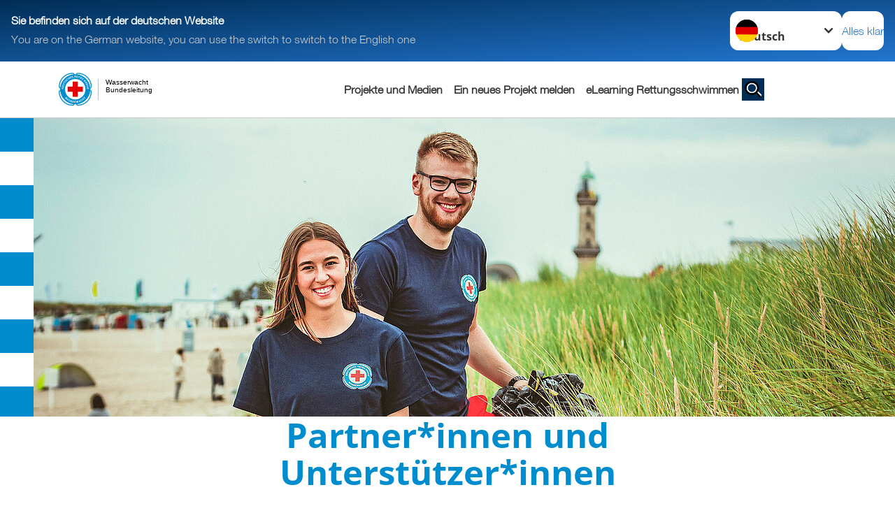

--- FILE ---
content_type: text/html; charset=utf-8
request_url: https://www.mit-sicherheit-am-wasser.de/start/partner.html
body_size: 24567
content:
<!DOCTYPE html>
<html lang="de">
<head>

<meta charset="utf-8">
<!-- 
	Produced by
	+Pluswerk AG
	https://www.pluswerk.ag/

	This website is powered by TYPO3 - inspiring people to share!
	TYPO3 is a free open source Content Management Framework initially created by Kasper Skaarhoj and licensed under GNU/GPL.
	TYPO3 is copyright 1998-2025 of Kasper Skaarhoj. Extensions are copyright of their respective owners.
	Information and contribution at https://typo3.org/
-->




<meta name="generator" content="TYPO3 CMS">
<meta name="author" content="Deutsches Rotes Kreuz">
<meta name="viewport" content="width=device-width, initial-scale=1">
<meta property="og:image" content="https://www.drk.de/fileadmin/DRK-Logo-Facebook.png">
<meta property="og:site_name" content="DRK e.V.">
<meta property="og:type" content="website">
<meta property="og:locale" content="de_DE">
<meta name="twitter:image" content="https://www.drk.de/fileadmin/DRK-Logo-Twitter.png">
<meta name="twitter:card" content="summary_large_image">
<meta name="twitter:site" content="@roteskreuz_de">
<meta name="copyright" content="Deutsches Rotes Kreuz">
<meta name="rating" content="General">
<meta name="revisit-after" content="1">


<link rel="stylesheet" href="/typo3temp/assets/compressed/merged-2e82be41cf04ddd2aa2afe31959eb90b-c3ff157d0e539e3f12b8b089efb78287.css?1758488329" media="all">
<link href="/_assets/e2ef477b7510a2835782732fd483c6bc/JavaScriptTinySlider/tiny-slider.css?1750356892" rel="stylesheet" >
<link href="/_assets/e2ef477b7510a2835782732fd483c6bc/JavaScriptTinySlider/tiny-slider-modifications.css?1750356892" rel="stylesheet" >


<script src="/typo3temp/assets/compressed/merged-6878e76ceb3df5066f8390a2cfeafbf4-47808d90a492e55b3cdce0cc1888d39e.js?1758486294"></script>
<script src="/typo3temp/assets/compressed/merged-ac43c49cfbbb52ec6ea4cbf6d074eece-269ab1a1aedc075d180e312411c60892.js?1740326135"></script>


<meta property="og:title" content="Partner*innen"><meta property="og:description" content="Partner"><meta property="og:url" content="/start/partner.html"><meta property="twitter:title" content="Partner*innen"><meta property="twitter:description" content="Partner"><title>Partner*innen - Wasserwacht Bundesleitung </title><!-- test23 -->




<link rel="apple-touch-icon" sizes="180x180" href="/_assets/e2ef477b7510a2835782732fd483c6bc/Icons/Favicon/apple-touch-icon.png?v=68ddf38fd">
<link rel="icon" type="image/png" sizes="32x32" href="/_assets/e2ef477b7510a2835782732fd483c6bc/Icons/Favicon/favicon-32x32.png?v=68ddf38fd">
<link rel="icon" type="image/png" sizes="16x16" href="/_assets/e2ef477b7510a2835782732fd483c6bc/Icons/Favicon/favicon-16x16.png?v=68ddf38fd">
<link rel="manifest" href="/_assets/e2ef477b7510a2835782732fd483c6bc/Icons/Favicon/site.webmanifest?v=68ddf38fd&quot; crossorigin=&quot;use-credentials">
<link rel="mask-icon" href="/_assets/e2ef477b7510a2835782732fd483c6bc/Icons/Favicon/safari-pinned-tab.svg?v=68ddf38fd&quot; color=&quot;#E60005">
<link rel="shortcut icon" href="/_assets/e2ef477b7510a2835782732fd483c6bc/Icons/Favicon/favicon.ico?v=68ddf38fd">
<meta name="msapplication-TileColor" content="#ffffff">
<meta name="msapplication-config" content="/_assets/e2ef477b7510a2835782732fd483c6bc/Icons/Favicon/browserconfig.xml?v=68ddf38fd">
<meta name="theme-color" content="#ffffff">




<link rel="canonical" href="/start/partner.html"/>
</head>
<body class="main">


<div class="body__wrapper hyphenate pagets__one_column"><header id="header"><div class="language-suggest bg bg--blue" style="display: none"><div class="language-suggest__content"><div class="language-suggest__text"><p class="language-suggest__message language-suggest__message--current"><strong><span data-suggest-language="en" style="display: none">You are on the English website</span><span data-suggest-language="de" style="display: none">Sie befinden sich auf der deutschen Website</span><span data-suggest-language="fallback" style="display: none">We do not provide this content in your preferred language</span></strong></p><p class="language-suggest__message language-suggest__message--suggest"><span data-suggest-language="en" style="display: none">You are on the German website, you can use the switch to switch to the English one</span><span data-suggest-language="de" style="display: none">Sie befinden sich auf der englischen Website, Sie können mit dem Schalter auf die deutsche Website wechseln</span><span data-suggest-language="fallback" style="display: none">You can use the switch to switch to the another available language if you want</span></p></div><div class="language-suggest__actions"><nav class="language-menu"><img src="/_assets/e2ef477b7510a2835782732fd483c6bc/Icons/Flags/de.svg?a491da9c1549a36b293a6a391739dfda" width="16" height="16" alt="" aria-hidden="true" class="language-menu__flag language-menu__flag--de"><img src="/_assets/e2ef477b7510a2835782732fd483c6bc/Icons/Flags/de.svg?a491da9c1549a36b293a6a391739dfda" width="16" height="16" alt="" aria-hidden="true" class="language-menu__flag language-menu__flag--de"><label class="visually-hidden" for="lang-select-header">Sprache wechseln zu</label><select name="pets" id="lang-select-header" class="language-menu__select bg bg--default"><option class="language-menu__option language-menu__option--active" data-flag="de" value="/start/partner.html">Deutsch</option></select></nav><button class="language-suggest__close button button--secondary"><span data-suggest-language="en" style="display: none">Continue</span><span data-suggest-language="de" style="display: none">Alles klar</span><span data-suggest-language="fallback" style="display: none">Continue</span></button></div></div></div><div class="toolbar__wrap"><div class="toolbar"><style>
            .toolbar__logo, .toolbar__logo > svg, .toolbar__logo > img {
                max-height: 48px;
            }
        </style><a class="toolbar__logo" title="Zur Startseite" href="/start/mit-sicherheit-am-wasser.html"><?xml version="1.0" encoding="UTF-8" standalone="no"?><!DOCTYPE svg PUBLIC "-//W3C//DTD SVG 1.1//EN" "http://www.w3.org/Graphics/SVG/1.1/DTD/svg11.dtd"><svg width="100%" height="100%" viewBox="0 0 192 56" version="1.1" xmlns="http://www.w3.org/2000/svg" xmlns:xlink="http://www.w3.org/1999/xlink" xml:space="preserve" xmlns:serif="http://www.serif.com/" style="fill-rule:evenodd;clip-rule:evenodd;stroke-linecap:round;stroke-linejoin:round;stroke-miterlimit:1.5;"><g transform="matrix(1,0,0,1,-10,-134)"><g id="Bergwacht"></g><g id="Schwesternschaft"></g><g id="JRK"></g><g id="WW" transform="matrix(1,0,0,1,-118.762,134.079)"><g id="Beschriftung" transform="matrix(1,0,0,1,96.165,0)"><g id="line3" transform="matrix(0.936334,0,0,0.576343,-78.5993,36.4871)"><g transform="matrix(1.068,0,0,1.73508,-13.7389,-0.0599578)"><text id="f" x="202.057px" y="8.752px" style="font-family:'ArialMT', 'Arial', sans-serif;font-size:12px;"></text></g></g><g id="line2" transform="matrix(0.934693,0,0,0.551226,-78.0657,23.392)"><g transform="matrix(1.06987,0,0,1.81414,-14.1177,0.0274851)"><text id="f1" serif:id="f" x="202.057px" y="8.752px" style="font-family:'ArialMT', 'Arial', sans-serif;font-size:12px;">Bundesleitung</text></g></g><g id="line1" transform="matrix(0.936801,0,0,0.587119,-78.6743,10.73)"><g transform="matrix(1.06746,0,0,1.70323,-13.6312,-0.109959)"><text id="f2" serif:id="f" x="202.057px" y="8.825px" style="font-family:'ArialMT', 'Arial', sans-serif;font-size:12px;">Wasserwacht</text></g></g></g><g transform="matrix(0.0528036,0,0,0.670617,184.476,9.45983)"><g id="Linie"><rect x="201.423" y="2.583" width="0.97" height="49.778" style="fill:rgb(235,235,235);stroke:black;stroke-width:2.1px;"/></g></g><g id="Logo"><g transform="matrix(0.297606,0,0,0.297606,129.211,0.166124)"><circle cx="92.12" cy="92.12" r="57.4" style="fill:white;"/></g><g transform="matrix(0.297606,0,0,0.297606,129.211,0.166124)"><path d="M134.65,77.95L106.3,77.95L106.3,49.61L77.95,49.61L77.95,77.95L49.61,77.95L49.61,106.3L77.95,106.3L77.95,134.65L106.3,134.65L106.3,106.3L134.65,106.3L134.65,77.95Z" style="fill:rgb(230,0,5);fill-rule:nonzero;"/></g><g transform="matrix(0.297606,0,0,0.297606,129.211,0.166124)"><path d="M184.25,78.1L184.25,77.91C184.25,34.95 149.3,0 106.35,0L106.16,0C101.48,0 97.56,3.28 96.55,7.66C95.09,7.58 93.61,7.55 92.13,7.55C90.65,7.55 89.17,7.59 87.71,7.66C86.7,3.28 82.78,0 78.1,0C35.04,0 0,35.04 0,78.1C0,82.78 3.28,86.7 7.66,87.71C7.58,89.17 7.55,90.65 7.55,92.13C7.55,93.61 7.59,95.09 7.66,96.55C3.28,97.55 0,101.47 0,106.15C0,149.22 35.04,184.25 78.1,184.25C82.78,184.25 86.7,180.97 87.71,176.59C89.17,176.66 90.65,176.7 92.13,176.7C93.61,176.7 95.09,176.66 96.55,176.59C97.56,180.97 101.48,184.25 106.16,184.25C149.23,184.25 184.26,149.21 184.26,106.15C184.26,101.47 180.98,97.55 176.6,96.54C176.67,95.08 176.71,93.6 176.71,92.12C176.71,90.64 176.67,89.17 176.6,87.7C180.98,86.69 184.26,82.77 184.26,78.09L184.25,78.1ZM5.01,78.1C5.01,37.8 37.8,5.01 78.1,5.01C80.14,5.01 81.9,6.28 82.61,8.08C43.5,12.46 12.46,43.5 8.08,82.61C6.29,81.9 5.01,80.15 5.01,78.1ZM78.1,179.24C37.8,179.24 5.01,146.45 5.01,106.15C5.01,104.11 6.28,102.35 8.08,101.64C12.46,140.75 43.5,171.79 82.61,176.17C81.9,177.96 80.15,179.24 78.1,179.24ZM92.12,149.45C60.46,149.45 34.79,123.78 34.79,92.12C34.79,60.46 60.46,34.79 92.12,34.79C123.78,34.79 149.45,60.46 149.45,92.12C149.45,123.78 123.78,149.45 92.12,149.45ZM179.24,106.15C179.24,146.45 146.45,179.24 106.15,179.24C104.11,179.24 102.35,177.97 101.64,176.17C140.75,171.79 171.79,140.75 176.17,101.64C177.96,102.35 179.24,104.1 179.24,106.15ZM179.24,78.1C179.24,80.14 177.97,81.9 176.17,82.61C171.79,43.5 140.75,12.46 101.64,8.08C102.35,6.29 104.1,5.01 106.15,5.01L106.34,5.01C146.54,5.01 179.24,37.71 179.24,77.91L179.24,78.1Z" style="fill:rgb(0,140,205);fill-rule:nonzero;"/></g><g transform="matrix(0.297606,0,0,0.297606,129.211,0.166124)"><path d="M39.72,147.39L43.47,141.11L43.45,141.09L37.22,144.9L35.57,143.27L40.96,133.93L42.58,135.55L38.75,141.74L38.77,141.76L45.05,138L46.57,139.51L42.77,145.86L42.79,145.88L49.06,141.99L50.65,143.57L41.32,148.99L39.71,147.38L39.72,147.39ZM55.67,146.83L52.93,157.61L50.98,156.25L51.66,153.9L48.46,151.68L46.46,153.12L44.57,151.8L53.75,145.49L55.68,146.83L55.67,146.83ZM52.13,152.15L53.23,148.26L53.21,148.24L49.91,150.61L52.13,152.15ZM57.93,157.31C57.93,157.58 58,157.83 58.12,158.06C58.24,158.29 58.41,158.5 58.63,158.69C58.85,158.88 59.1,159.04 59.37,159.17C59.55,159.26 59.76,159.34 59.98,159.41C60.2,159.48 60.43,159.52 60.66,159.52C60.89,159.52 61.1,159.48 61.3,159.39C61.5,159.3 61.65,159.13 61.77,158.9C61.89,158.65 61.91,158.4 61.83,158.16C61.75,157.92 61.6,157.69 61.39,157.45C61.18,157.21 60.93,156.98 60.64,156.74C60.35,156.5 60.05,156.25 59.76,155.98C59.45,155.72 59.17,155.45 58.9,155.16C58.63,154.87 58.41,154.56 58.25,154.23C58.09,153.9 58,153.55 57.99,153.16C57.98,152.78 58.07,152.37 58.28,151.95C58.52,151.47 58.82,151.1 59.2,150.85C59.58,150.6 59.99,150.44 60.44,150.36C60.89,150.29 61.35,150.3 61.82,150.39C62.29,150.48 62.74,150.63 63.16,150.84C63.65,151.08 64.09,151.37 64.49,151.7C64.89,152.03 65.2,152.4 65.43,152.82C65.66,153.24 65.78,153.69 65.8,154.17C65.82,154.65 65.69,155.16 65.43,155.7L63.44,154.72C63.56,154.43 63.62,154.17 63.61,153.94C63.6,153.71 63.54,153.5 63.42,153.31C63.31,153.12 63.15,152.96 62.96,152.81C62.77,152.66 62.54,152.52 62.29,152.4C62.12,152.32 61.95,152.25 61.77,152.21C61.59,152.16 61.41,152.15 61.23,152.17C61.05,152.19 60.89,152.24 60.73,152.33C60.57,152.42 60.45,152.56 60.35,152.76C60.26,152.94 60.22,153.11 60.24,153.26C60.26,153.41 60.34,153.58 60.5,153.78C60.66,153.98 60.89,154.21 61.21,154.49C61.53,154.76 61.94,155.12 62.45,155.56C62.61,155.68 62.82,155.86 63.08,156.11C63.34,156.35 63.58,156.65 63.79,157C64,157.35 64.13,157.75 64.19,158.2C64.25,158.65 64.15,159.13 63.89,159.65C63.68,160.08 63.4,160.43 63.06,160.72C62.72,161.01 62.31,161.2 61.85,161.31C61.39,161.42 60.88,161.42 60.33,161.33C59.77,161.24 59.18,161.04 58.54,160.73C58.03,160.48 57.56,160.17 57.13,159.8C56.7,159.43 56.38,159.03 56.14,158.57C55.9,158.11 55.78,157.63 55.76,157.1C55.75,156.57 55.89,156.02 56.18,155.45L58.17,156.43C58.02,156.75 57.94,157.04 57.95,157.32L57.93,157.31ZM67.8,161.6C67.85,161.87 67.95,162.11 68.1,162.32C68.25,162.53 68.45,162.71 68.7,162.86C68.95,163.01 69.21,163.14 69.5,163.23C69.69,163.29 69.91,163.34 70.14,163.38C70.37,163.42 70.6,163.42 70.82,163.39C71.04,163.36 71.25,163.28 71.43,163.16C71.61,163.04 71.74,162.85 71.82,162.6C71.91,162.33 71.89,162.09 71.77,161.86C71.65,161.64 71.47,161.43 71.23,161.23C70.99,161.03 70.7,160.83 70.38,160.63C70.06,160.43 69.73,160.23 69.4,160.01C69.06,159.8 68.73,159.57 68.43,159.32C68.12,159.07 67.86,158.8 67.65,158.5C67.44,158.2 67.3,157.86 67.23,157.49C67.16,157.12 67.2,156.7 67.34,156.25C67.5,155.74 67.75,155.33 68.09,155.03C68.43,154.73 68.81,154.5 69.24,154.37C69.67,154.24 70.13,154.17 70.61,154.2C71.09,154.23 71.56,154.3 72,154.45C72.52,154.62 73,154.83 73.44,155.1C73.88,155.37 74.24,155.69 74.53,156.07C74.82,156.45 75.01,156.87 75.09,157.35C75.18,157.82 75.13,158.35 74.95,158.92L72.84,158.24C72.92,157.94 72.93,157.67 72.89,157.44C72.85,157.21 72.75,157.01 72.61,156.85C72.47,156.68 72.29,156.54 72.08,156.42C71.87,156.3 71.63,156.2 71.36,156.11C71.18,156.05 71,156.02 70.81,156C70.62,155.98 70.44,156 70.27,156.04C70.1,156.08 69.94,156.16 69.81,156.27C69.67,156.38 69.57,156.54 69.5,156.75C69.44,156.95 69.42,157.11 69.46,157.26C69.5,157.4 69.61,157.56 69.79,157.73C69.97,157.9 70.24,158.1 70.6,158.33C70.96,158.56 71.41,158.85 71.98,159.2C72.15,159.3 72.39,159.44 72.69,159.65C72.99,159.85 73.26,160.11 73.52,160.43C73.78,160.75 73.96,161.12 74.09,161.55C74.21,161.98 74.18,162.48 74.01,163.03C73.87,163.48 73.64,163.88 73.34,164.21C73.04,164.54 72.67,164.8 72.23,164.97C71.79,165.14 71.29,165.22 70.73,165.22C70.17,165.22 69.55,165.1 68.87,164.88C68.32,164.7 67.81,164.47 67.34,164.17C66.87,163.87 66.48,163.52 66.18,163.1C65.88,162.69 65.68,162.22 65.59,161.7C65.5,161.18 65.56,160.62 65.76,160.01L67.87,160.69C67.76,161.03 67.73,161.33 67.78,161.6L67.8,161.6ZM85.41,157.63L85.1,159.53L79.67,158.64L79.31,160.84L84.29,161.66L84,163.42L79.02,162.6L78.61,165.12L84.15,166.03L83.84,167.93L76.04,166.65L77.73,156.37L85.42,157.63L85.41,157.63ZM92.81,157.86C93.28,157.86 93.7,157.95 94.07,158.11C94.44,158.27 94.76,158.48 95.02,158.74C95.28,159.01 95.48,159.31 95.62,159.66C95.76,160.01 95.82,160.38 95.81,160.78C95.8,161.39 95.66,161.92 95.4,162.36C95.14,162.8 94.71,163.14 94.12,163.36L94.12,163.39C94.4,163.47 94.63,163.6 94.81,163.76C94.99,163.92 95.14,164.12 95.25,164.34C95.36,164.56 95.44,164.8 95.49,165.07C95.54,165.33 95.57,165.6 95.59,165.86C95.59,166.03 95.6,166.22 95.61,166.44C95.62,166.66 95.63,166.89 95.65,167.13C95.67,167.37 95.71,167.59 95.76,167.8C95.81,168.01 95.89,168.19 95.99,168.34L93.7,168.3C93.58,167.97 93.51,167.57 93.49,167.11C93.47,166.65 93.43,166.21 93.38,165.79C93.31,165.24 93.15,164.84 92.9,164.58C92.65,164.32 92.24,164.19 91.67,164.18L89.38,164.14L89.31,168.21L87.02,168.17L87.19,157.75L92.81,157.84L92.81,157.86ZM91.92,162.56C92.45,162.56 92.84,162.46 93.11,162.23C93.38,162 93.51,161.62 93.52,161.1C93.52,160.59 93.4,160.22 93.14,159.99C92.88,159.76 92.49,159.64 91.96,159.63L89.45,159.59L89.4,162.52L91.91,162.56L91.92,162.56ZM106.77,166.88L103.84,160.19L103.81,160.19L103.29,167.48L101,167.87L96.53,158.06L98.79,157.68L101.61,164.39L101.64,164.39L102.23,157.09L104.34,156.73L107.3,163.51L107.33,163.51L107.81,156.14L110.02,155.76L109.01,166.5L106.77,166.88ZM115.57,153.56L122.77,162.04L120.53,162.85L119,160.94L115.34,162.26L115.36,164.72L113.19,165.5L113.36,154.36L115.57,153.56ZM117.86,159.53L115.33,156.38L115.3,156.38L115.32,160.45L117.86,159.53ZM127.32,150.96C127.09,150.83 126.85,150.75 126.59,150.7C126.33,150.66 126.07,150.66 125.8,150.7C125.53,150.74 125.27,150.83 125.02,150.97C124.57,151.22 124.23,151.52 124.02,151.87C123.8,152.22 123.68,152.6 123.64,153C123.6,153.4 123.64,153.82 123.77,154.24C123.89,154.66 124.06,155.08 124.28,155.48C124.49,155.86 124.74,156.21 125.03,156.52C125.32,156.83 125.64,157.08 126,157.26C126.36,157.44 126.74,157.53 127.15,157.53C127.56,157.53 127.99,157.4 128.44,157.15C129.05,156.81 129.43,156.36 129.56,155.79C129.7,155.22 129.63,154.61 129.37,153.96L131.31,152.88C131.57,153.48 131.73,154.07 131.77,154.64C131.81,155.22 131.75,155.76 131.58,156.28C131.41,156.8 131.14,157.27 130.77,157.7C130.4,158.13 129.93,158.5 129.37,158.81C128.67,159.2 127.98,159.42 127.29,159.49C126.6,159.56 125.94,159.49 125.33,159.27C124.71,159.06 124.14,158.72 123.62,158.26C123.1,157.8 122.65,157.24 122.28,156.57C121.9,155.89 121.65,155.2 121.54,154.5C121.42,153.8 121.43,153.13 121.57,152.49C121.71,151.85 121.99,151.24 122.41,150.69C122.83,150.14 123.39,149.66 124.09,149.28C124.59,149 125.11,148.81 125.63,148.71C126.16,148.61 126.67,148.59 127.18,148.68C127.69,148.76 128.17,148.94 128.62,149.22C129.08,149.5 129.48,149.89 129.83,150.38L127.89,151.46C127.73,151.25 127.54,151.08 127.31,150.96L127.32,150.96ZM131.35,144.91L133.84,148.04L137.14,145.42L134.65,142.29L136.44,140.86L142.93,149.01L141.14,150.44L138.34,146.92L135.04,149.54L137.84,153.06L136.05,154.49L129.56,146.34L131.35,144.91ZM138.82,141.26L137.41,139.95L143.22,133.69L144.63,135L142.51,137.29L148.74,143.07L147.18,144.75L140.95,138.97L138.82,141.26ZM16.19,85.46C16.25,84.79 16.41,84.18 16.67,83.62C16.93,83.06 17.29,82.59 17.76,82.2C18.22,81.81 18.78,81.53 19.44,81.35C20.1,81.17 20.86,81.11 21.72,81.19C22.48,81.26 23.16,81.41 23.79,81.66C24.42,81.91 24.94,82.25 25.37,82.68C25.8,83.11 26.13,83.63 26.34,84.24C26.56,84.85 26.63,85.55 26.56,86.35L26.18,90.83L15.8,89.94L16.18,85.46L16.19,85.46ZM24.64,86.35C24.67,86.02 24.64,85.7 24.56,85.38C24.48,85.06 24.33,84.77 24.1,84.51C23.87,84.25 23.57,84.02 23.18,83.84C22.79,83.66 22.32,83.55 21.74,83.5C21.22,83.46 20.74,83.46 20.31,83.53C19.88,83.6 19.5,83.73 19.18,83.94C18.86,84.15 18.6,84.44 18.41,84.8C18.22,85.17 18.1,85.63 18.05,86.2L17.91,87.83L24.45,88.39L24.62,86.36L24.64,86.35ZM19.17,69.67L21.04,70.14L19.7,75.47L21.87,76.01L23.1,71.11L24.83,71.54L23.6,76.44L26.08,77.06L27.45,71.61L29.32,72.08L27.4,79.75L17.3,77.21L19.2,69.65L19.17,69.67ZM32.19,62.94C32.51,63.93 32.39,65.07 31.84,66.35C31.28,67.65 30.54,68.52 29.61,68.96C28.68,69.4 27.56,69.34 26.26,68.78L20.31,66.22L21.21,64.12L27.16,66.68C27.42,66.79 27.68,66.88 27.95,66.94C28.22,67 28.48,67.01 28.73,66.94C28.98,66.88 29.23,66.75 29.45,66.55C29.68,66.35 29.89,66.03 30.07,65.6C30.39,64.85 30.45,64.26 30.24,63.83C30.03,63.4 29.56,63.03 28.85,62.72L22.9,60.16L23.8,58.05L29.75,60.61C31.05,61.17 31.86,61.94 32.18,62.94L32.19,62.94ZM26.91,56.32L25.28,55.3L29.82,48.07L31.45,49.09L29.79,51.73L36.98,56.24L35.76,58.18L28.57,53.67L26.91,56.31L26.91,56.32ZM38.77,49.36C39.04,49.42 39.3,49.42 39.55,49.36C39.8,49.3 40.05,49.18 40.28,49.01C40.52,48.84 40.74,48.64 40.93,48.41C41.06,48.25 41.19,48.08 41.32,47.88C41.44,47.68 41.54,47.47 41.6,47.25C41.66,47.03 41.67,46.82 41.63,46.6C41.59,46.39 41.47,46.19 41.27,46.02C41.06,45.84 40.82,45.76 40.57,45.78C40.32,45.81 40.06,45.89 39.78,46.04C39.5,46.19 39.21,46.37 38.9,46.6C38.59,46.82 38.28,47.05 37.95,47.27C37.62,47.5 37.29,47.72 36.94,47.91C36.59,48.1 36.24,48.23 35.88,48.31C35.52,48.39 35.16,48.39 34.78,48.31C34.41,48.23 34.04,48.03 33.68,47.73C33.27,47.38 32.99,47 32.84,46.57C32.69,46.14 32.63,45.7 32.67,45.25C32.71,44.8 32.83,44.35 33.04,43.92C33.25,43.48 33.5,43.09 33.8,42.73C34.15,42.31 34.54,41.96 34.95,41.65C35.37,41.35 35.81,41.14 36.26,41.01C36.72,40.89 37.19,40.88 37.65,40.98C38.12,41.08 38.58,41.33 39.04,41.72L37.6,43.41C37.35,43.22 37.11,43.11 36.88,43.06C36.65,43.01 36.43,43.02 36.23,43.09C36.02,43.16 35.82,43.26 35.63,43.41C35.44,43.56 35.25,43.74 35.07,43.96C34.95,44.1 34.85,44.25 34.76,44.42C34.67,44.59 34.61,44.76 34.59,44.94C34.57,45.12 34.58,45.29 34.63,45.46C34.68,45.63 34.79,45.79 34.96,45.93C35.11,46.06 35.27,46.14 35.41,46.16C35.56,46.18 35.75,46.14 35.97,46.04C36.2,45.94 36.49,45.76 36.83,45.53C37.17,45.29 37.62,44.98 38.17,44.59C38.33,44.47 38.55,44.31 38.86,44.11C39.16,43.91 39.51,43.76 39.9,43.64C40.29,43.53 40.71,43.5 41.16,43.55C41.61,43.6 42.05,43.82 42.5,44.2C42.86,44.51 43.14,44.87 43.33,45.27C43.52,45.68 43.61,46.11 43.6,46.58C43.59,47.05 43.47,47.54 43.25,48.06C43.03,48.58 42.68,49.11 42.22,49.65C41.85,50.09 41.43,50.47 40.98,50.79C40.52,51.11 40.05,51.33 39.55,51.45C39.05,51.57 38.55,51.57 38.03,51.45C37.52,51.33 37.02,51.06 36.54,50.64L37.98,48.95C38.25,49.18 38.51,49.32 38.78,49.38L38.77,49.36ZM46.16,34.82C45.91,34.74 45.66,34.71 45.4,34.71C45.14,34.71 44.88,34.77 44.62,34.87C44.36,34.97 44.13,35.11 43.91,35.29C43.52,35.63 43.25,35.99 43.11,36.37C42.97,36.76 42.92,37.15 42.97,37.55C43.02,37.95 43.14,38.35 43.34,38.74C43.54,39.13 43.79,39.5 44.09,39.85C44.38,40.18 44.69,40.47 45.04,40.72C45.39,40.97 45.75,41.15 46.14,41.25C46.53,41.36 46.92,41.37 47.32,41.29C47.72,41.21 48.12,41 48.51,40.66C49.04,40.2 49.32,39.69 49.34,39.1C49.36,38.52 49.18,37.93 48.79,37.35L50.47,35.91C50.85,36.44 51.12,36.99 51.27,37.55C51.43,38.11 51.47,38.66 51.41,39.2C51.35,39.74 51.18,40.26 50.9,40.75C50.62,41.25 50.24,41.7 49.75,42.12C49.14,42.64 48.51,43 47.84,43.2C47.17,43.4 46.52,43.46 45.87,43.38C45.22,43.29 44.59,43.08 43.99,42.73C43.39,42.38 42.84,41.92 42.34,41.34C41.83,40.75 41.45,40.12 41.2,39.47C40.94,38.81 40.82,38.15 40.83,37.49C40.84,36.83 41,36.18 41.3,35.55C41.6,34.92 42.05,34.35 42.66,33.83C43.1,33.46 43.56,33.17 44.06,32.96C44.56,32.75 45.06,32.64 45.57,32.62C46.08,32.6 46.59,32.68 47.09,32.86C47.59,33.05 48.07,33.34 48.51,33.76L46.82,35.2C46.62,35.03 46.4,34.9 46.15,34.82L46.16,34.82ZM51.26,27.76L53.31,31.19L56.93,29.03L54.88,25.6L56.85,24.42L62.19,33.37L60.22,34.54L57.92,30.68L54.3,32.84L56.6,36.7L54.63,37.87L49.29,28.93L51.26,27.76ZM67.73,19.81L68.44,21.6L63.33,23.63L64.15,25.71L68.84,23.85L69.5,25.5L64.81,27.36L65.75,29.73L70.97,27.66L71.68,29.45L64.33,32.37L60.48,22.69L67.72,19.81L67.73,19.81ZM74.63,26.02C74.81,26.23 75.02,26.38 75.25,26.48C75.49,26.58 75.75,26.63 76.04,26.64C76.33,26.64 76.62,26.62 76.92,26.55C77.12,26.5 77.33,26.44 77.55,26.35C77.77,26.27 77.97,26.15 78.15,26.01C78.33,25.87 78.46,25.7 78.56,25.5C78.65,25.3 78.67,25.08 78.61,24.82C78.55,24.54 78.41,24.34 78.19,24.21C77.98,24.08 77.71,23.99 77.4,23.94C77.09,23.89 76.74,23.87 76.36,23.87C75.98,23.87 75.59,23.86 75.2,23.84C74.8,23.84 74.4,23.8 74.01,23.75C73.62,23.7 73.25,23.59 72.92,23.44C72.59,23.29 72.29,23.07 72.04,22.78C71.79,22.49 71.61,22.12 71.5,21.65C71.38,21.13 71.39,20.65 71.52,20.21C71.65,19.77 71.87,19.39 72.17,19.05C72.47,18.71 72.83,18.43 73.26,18.2C73.69,17.97 74.13,17.8 74.58,17.7C75.11,17.58 75.63,17.52 76.15,17.52C76.67,17.52 77.14,17.62 77.58,17.79C78.02,17.97 78.4,18.24 78.72,18.6C79.04,18.96 79.27,19.43 79.4,20.02L77.24,20.52C77.15,20.22 77.03,19.99 76.87,19.81C76.72,19.64 76.53,19.51 76.33,19.44C76.12,19.37 75.9,19.34 75.66,19.34C75.42,19.34 75.16,19.38 74.88,19.45C74.7,19.49 74.52,19.55 74.35,19.63C74.18,19.71 74.03,19.82 73.91,19.94C73.79,20.07 73.69,20.22 73.63,20.38C73.57,20.54 73.56,20.73 73.61,20.95C73.66,21.15 73.73,21.3 73.84,21.41C73.94,21.52 74.12,21.6 74.37,21.65C74.62,21.7 74.95,21.73 75.37,21.75C75.79,21.76 76.33,21.78 77.01,21.79C77.21,21.79 77.49,21.79 77.85,21.81C78.21,21.83 78.58,21.91 78.96,22.05C79.34,22.19 79.7,22.42 80.02,22.72C80.35,23.03 80.58,23.47 80.71,24.04C80.82,24.5 80.83,24.96 80.74,25.4C80.65,25.84 80.46,26.25 80.18,26.62C79.89,26.99 79.5,27.32 79.01,27.6C78.52,27.88 77.93,28.11 77.24,28.27C76.68,28.4 76.12,28.46 75.56,28.44C75,28.43 74.49,28.32 74.02,28.12C73.55,27.92 73.14,27.62 72.8,27.22C72.46,26.82 72.22,26.31 72.08,25.68L74.24,25.18C74.32,25.52 74.45,25.8 74.62,26L74.63,26.02ZM93.28,15.92C93.75,15.92 94.17,15.99 94.54,16.14C94.92,16.29 95.24,16.49 95.5,16.76C95.77,17.02 95.97,17.32 96.12,17.67C96.26,18.02 96.33,18.39 96.34,18.79C96.34,19.4 96.22,19.93 95.96,20.38C95.7,20.83 95.28,21.17 94.7,21.41L94.7,21.44C94.98,21.52 95.22,21.63 95.4,21.8C95.58,21.96 95.74,22.15 95.86,22.37C95.98,22.59 96.06,22.83 96.12,23.09C96.17,23.35 96.21,23.62 96.23,23.88C96.24,24.05 96.25,24.24 96.26,24.46C96.27,24.68 96.29,24.91 96.31,25.15C96.33,25.39 96.38,25.61 96.43,25.81C96.48,26.02 96.57,26.2 96.67,26.34L94.38,26.34C94.25,26.02 94.17,25.62 94.14,25.17C94.11,24.71 94.06,24.27 94,23.86C93.92,23.32 93.75,22.92 93.5,22.67C93.25,22.42 92.83,22.29 92.26,22.29L89.97,22.29L89.98,26.37L87.69,26.37L87.65,15.96L93.27,15.94L93.28,15.92ZM92.48,20.64C93.01,20.64 93.4,20.52 93.66,20.29C93.92,20.06 94.05,19.68 94.05,19.15C94.05,18.64 93.91,18.28 93.65,18.05C93.39,17.82 92.99,17.71 92.47,17.71L89.96,17.71L89.97,20.65L92.48,20.65L92.48,20.64ZM99.66,19.23C100,18.61 100.43,18.1 100.94,17.68C101.45,17.26 102.05,16.97 102.73,16.8C103.41,16.63 104.14,16.61 104.92,16.74C105.72,16.87 106.4,17.13 106.98,17.52C107.56,17.91 108.02,18.38 108.37,18.94C108.72,19.5 108.95,20.13 109.07,20.83C109.19,21.53 109.18,22.26 109.05,23.02C108.92,23.77 108.69,24.45 108.35,25.05C108.01,25.66 107.58,26.17 107.07,26.57C106.56,26.98 105.97,27.26 105.3,27.43C104.63,27.6 103.9,27.61 103.1,27.48C102.31,27.35 101.63,27.09 101.05,26.71C100.47,26.33 100,25.86 99.65,25.31C99.3,24.76 99.06,24.14 98.94,23.45C98.82,22.76 98.82,22.05 98.94,21.3C99.07,20.53 99.31,19.84 99.65,19.22L99.66,19.23ZM101.15,22.98C101.18,23.4 101.28,23.8 101.44,24.16C101.6,24.52 101.85,24.83 102.17,25.09C102.49,25.35 102.91,25.52 103.41,25.6C103.92,25.69 104.37,25.66 104.76,25.53C105.15,25.39 105.48,25.18 105.76,24.89C106.04,24.6 106.26,24.26 106.43,23.87C106.6,23.48 106.72,23.07 106.79,22.64C106.87,22.19 106.89,21.74 106.86,21.31C106.83,20.87 106.73,20.47 106.57,20.1C106.41,19.73 106.16,19.42 105.84,19.16C105.52,18.9 105.1,18.73 104.6,18.65C104.09,18.57 103.64,18.59 103.25,18.73C102.86,18.87 102.53,19.08 102.25,19.37C101.97,19.66 101.75,20.01 101.58,20.42C101.41,20.83 101.28,21.25 101.21,21.7C101.14,22.13 101.12,22.56 101.15,22.99L101.15,22.98ZM111.97,20.41L112.59,18.59L120.67,21.34L120.05,23.16L117.09,22.15L114.35,30.19L112.18,29.45L114.92,21.41L111.96,20.4L111.97,20.41ZM130.42,26.12L129.54,27.84L124.64,25.33L123.62,27.32L128.11,29.62L127.3,31.2L122.81,28.9L121.65,31.17L126.65,33.73L125.77,35.45L118.73,31.85L123.48,22.57L130.42,26.12ZM130.32,35.41C130.28,35.68 130.3,35.94 130.39,36.18C130.47,36.42 130.61,36.66 130.79,36.88C130.98,37.1 131.19,37.3 131.44,37.48C131.6,37.6 131.79,37.71 132,37.82C132.21,37.93 132.43,38 132.65,38.04C132.87,38.08 133.09,38.07 133.3,38.01C133.51,37.95 133.69,37.82 133.84,37.6C134,37.37 134.06,37.13 134.02,36.89C133.98,36.65 133.87,36.39 133.7,36.12C133.53,35.85 133.32,35.58 133.07,35.29C132.82,35 132.57,34.71 132.33,34.4C132.07,34.09 131.83,33.78 131.61,33.45C131.39,33.12 131.23,32.78 131.12,32.43C131.01,32.08 130.98,31.71 131.03,31.33C131.08,30.95 131.24,30.57 131.52,30.18C131.83,29.74 132.2,29.43 132.61,29.25C133.02,29.06 133.46,28.97 133.91,28.97C134.36,28.97 134.82,29.06 135.27,29.23C135.72,29.4 136.14,29.62 136.52,29.89C136.96,30.21 137.35,30.56 137.69,30.95C138.03,31.34 138.27,31.76 138.43,32.21C138.59,32.66 138.64,33.12 138.58,33.6C138.52,34.08 138.31,34.56 137.96,35.05L136.16,33.76C136.32,33.5 136.42,33.25 136.45,33.02C136.48,32.79 136.45,32.57 136.37,32.37C136.29,32.17 136.16,31.98 136,31.8C135.83,31.62 135.64,31.45 135.41,31.29C135.26,31.18 135.1,31.09 134.93,31.01C134.76,30.93 134.58,30.89 134.4,30.88C134.22,30.88 134.05,30.9 133.89,30.96C133.73,31.02 133.58,31.14 133.45,31.33C133.33,31.5 133.27,31.65 133.26,31.8C133.25,31.95 133.31,32.13 133.43,32.35C133.55,32.57 133.75,32.84 134.01,33.16C134.28,33.48 134.63,33.9 135.06,34.42C135.2,34.56 135.37,34.78 135.6,35.06C135.82,35.34 136,35.68 136.15,36.06C136.3,36.44 136.36,36.85 136.35,37.3C136.33,37.75 136.15,38.21 135.81,38.69C135.53,39.08 135.2,39.38 134.81,39.61C134.42,39.83 133.99,39.96 133.52,39.99C133.05,40.02 132.55,39.94 132.01,39.76C131.47,39.58 130.92,39.28 130.34,38.87C129.87,38.54 129.46,38.15 129.1,37.73C128.74,37.3 128.48,36.84 128.33,36.36C128.17,35.87 128.13,35.37 128.2,34.85C128.27,34.33 128.5,33.81 128.88,33.29L130.68,34.58C130.48,34.86 130.35,35.14 130.32,35.41ZM148,40.27L144.76,43.13L150.69,43.32L152.58,45.46L146.8,45.13L145.03,52.65L143.13,50.49L144.57,45.04L142.7,44.93L140.18,47.15L138.66,45.43L146.47,38.54L147.99,40.26L148,40.27ZM157.53,52.98C157.78,53.38 157.93,53.77 158.01,54.17C158.08,54.57 158.08,54.95 157.99,55.31C157.91,55.68 157.76,56.01 157.54,56.31C157.32,56.61 157.04,56.87 156.7,57.08C156.18,57.4 155.66,57.58 155.15,57.59C154.64,57.6 154.12,57.43 153.61,57.06L153.59,57.06C153.67,57.35 153.7,57.62 153.66,57.86C153.62,58.1 153.54,58.33 153.42,58.54C153.3,58.76 153.14,58.96 152.94,59.14C152.75,59.32 152.54,59.49 152.33,59.65C152.2,59.75 152.04,59.86 151.85,59.98C151.67,60.11 151.48,60.24 151.3,60.38C151.12,60.52 150.95,60.67 150.8,60.83C150.65,60.99 150.54,61.15 150.48,61.32L149.27,59.38C149.48,59.1 149.78,58.82 150.15,58.56C150.52,58.29 150.87,58.02 151.19,57.75C151.61,57.39 151.86,57.04 151.94,56.7C152.02,56.35 151.91,55.93 151.6,55.45L150.39,53.51L146.94,55.66L145.73,53.72L154.57,48.21L157.54,52.97L157.53,52.98ZM153.1,54.78C153.38,55.23 153.69,55.5 154.02,55.6C154.36,55.7 154.75,55.61 155.19,55.33C155.62,55.06 155.86,54.76 155.92,54.41C155.97,54.07 155.86,53.67 155.58,53.23L154.25,51.1L151.76,52.65L153.09,54.78L153.1,54.78ZM163.9,66.18L162.13,66.93L159.99,61.86L157.93,62.73L159.89,67.38L158.25,68.07L156.29,63.42L153.94,64.41L156.13,69.59L154.36,70.34L151.28,63.06L160.88,59L163.91,66.18L163.9,66.18ZM157.55,79.4C156.7,78.8 156.1,77.82 155.77,76.47C155.43,75.1 155.51,73.96 155.98,73.05C156.46,72.14 157.39,71.51 158.77,71.17L165.06,69.63L165.6,71.86L159.31,73.4C159.04,73.47 158.77,73.56 158.52,73.67C158.27,73.78 158.06,73.94 157.89,74.14C157.72,74.34 157.61,74.59 157.55,74.89C157.49,75.19 157.51,75.57 157.62,76.02C157.81,76.81 158.13,77.32 158.55,77.53C158.98,77.75 159.57,77.76 160.33,77.57L166.62,76.03L167.16,78.26L160.87,79.8C159.5,80.14 158.39,80 157.53,79.4L157.55,79.4ZM166.24,87.23L165.81,82.1L167.73,81.94L168.41,90.11L166.61,90.26L159.49,85.25L159.97,90.96L158.05,91.12L157.32,82.37L159.12,82.22L166.24,87.23Z" style="fill:white;fill-rule:nonzero;"/></g></g></g><g id="BRK"></g><g id="DRK"></g></g></svg></a><div class="toolbar__navigation"><button class="toolbar__search-button" style="display: none" title="Öffne Suche und Quick Links"><?xml version="1.0" encoding="UTF-8" standalone="no"?><!DOCTYPE svg PUBLIC "-//W3C//DTD SVG 1.1//EN" "http://www.w3.org/Graphics/SVG/1.1/DTD/svg11.dtd"><svg width="100%" height="100%" viewBox="0 0 50 50" version="1.1" xmlns="http://www.w3.org/2000/svg" xmlns:xlink="http://www.w3.org/1999/xlink" xml:space="preserve" xmlns:serif="http://www.serif.com/" style="fill-rule:evenodd;clip-rule:evenodd;stroke-linejoin:round;stroke-miterlimit:2;"><g transform="matrix(1.77966,1.78561,-0.708286,0.705925,15.3624,-28.8202)"><rect x="23.063" y="24.359" width="7.693" height="4.408" style="fill:white;"/></g><g transform="matrix(0.740022,0,0,0.745117,5.66748,5.35482)"><path d="M50,46.35L37.45,34.23C40.853,30.527 42.748,25.679 42.76,20.65C42.76,9.26 33.17,0 21.38,0C9.59,0 0,9.26 0,20.65C0,32.04 9.59,41.29 21.38,41.29C25.672,41.301 29.872,40.041 33.45,37.67L46.22,50L50,46.35ZM5.35,20.65C5.35,12.11 12.54,5.16 21.35,5.16C30.16,5.16 37.35,12.16 37.35,20.65C37.35,29.14 30.16,36.13 21.35,36.13C12.54,36.13 5.35,29.19 5.35,20.65Z" style="fill:white;fill-rule:nonzero;"/></g><path d="M50,46.35L37.45,34.23C40.853,30.527 42.748,25.679 42.76,20.65C42.76,9.26 33.17,0 21.38,0C9.59,0 0,9.26 0,20.65C0,32.04 9.59,41.29 21.38,41.29C25.672,41.301 29.872,40.041 33.45,37.67L46.22,50L50,46.35ZM5.35,20.65C5.35,12.11 12.54,5.16 21.35,5.16C30.16,5.16 37.35,12.16 37.35,20.65C37.35,29.14 30.16,36.13 21.35,36.13C12.54,36.13 5.35,29.19 5.35,20.65Z" style="fill-rule:nonzero;"/></svg></button></div><button class="toolbar__nav-search-button" title="Öffne Hauptmenü und Suche" data-title-close="Schließe Hauptmenü und Suche"><svg width="10" height="10" aria-hidden="true"><use href="/_assets/e2ef477b7510a2835782732fd483c6bc/Icons/Sprites/essential-sprite.svg?5a6512e3afb37ee7cc7d2bd22d55a5c3#search"></use></svg><span></span></button></div></div><div class="main-menu__wrap" style="display: none"><div class="global-search" style="display: none"><form class="global-search__form" action="/suche.html" method="get" accept-charset="utf-8" novalidate=""><fieldset class="global-search__fieldset" aria-labelledby="global-search-input-label"><legend class="visually-hidden">Suche</legend><label for="global-search-input" class="visually-hidden" id="global-search-input-label">Suche</label><input type="search" id="global-search-input" class="global-search__input tx-solr-q js-solr-q form-control"
                       placeholder="durchsuchen"
                       name="tx_kesearch_pi1[sword]" minlength="3" autocomplete="off" required><button class="global-search__submit" title="Alle Inhalte durchsuchen" type="submit"><svg width="10" height="10" aria-hidden="true"><use href="/_assets/e2ef477b7510a2835782732fd483c6bc/Icons/Sprites/essential-sprite.svg?5a6512e3afb37ee7cc7d2bd22d55a5c3#search"></use></svg></button><button class="global-search__close" title="Suche und Quick Links schließen"></button></fieldset></form><nav class="quicklinks" style="display: none"><div class="quicklinks__title">
                    Quick Links
                </div><ul class="quicklinks__list"><li class="quicklinks__item"><a href="/das-drk/kontakt/kontaktformular.html" class="quicklinks__link">Kontakt</a></li><li class="quicklinks__item"><a href="/footer-menue-deutsch/service/impressum.html" class="quicklinks__link">Impressum</a></li><li class="quicklinks__item"><a href="https://www.drk.de/service/datenschutzerklaerung/" target="_blank" rel="noreferrer" class="quicklinks__link">Datenschutz</a></li></ul></nav></div><nav id="main-menu" class="main-menu" aria-label="Hauptmenü"><ul class="main-menu__list"><li class="main-menu__item"><a href="/start/projekte.html" target="_self" class="main-menu__link">
                        Projekte und Medien
                    </a></li><li class="main-menu__item"><a href="/start/impressum/ein-neues-projekt-melden.html" target="_self" class="main-menu__link">
                        Ein neues Projekt melden
                    </a></li><li class="main-menu__item"><a href="/start/elearning-rettungsschwimmen-1.html" target="_self" class="main-menu__link">
                        eLearning Rettungsschwimmen
                    </a></li></ul></nav></div></header><main id="main"><!--TYPO3SEARCH_begin--><div class="o-cms-content" id="c19456" style="margin-left:0; margin-right:0;max-width:100vw; width:100vw;margin-block-start: 0;"><div class="o-cms-content__body slider-wrapper"><div class="slider-customize-tools"><ul class="controls" id="customize-controls" aria-label="Carousel Navigation" tabindex="0"><li class="prev" aria-controls="customize" tabindex="-1" data-controls="prev"></li><li class="next" aria-controls="customize" tabindex="-1" data-controls="next"></li></ul><div class="playbutton-wrapper"><button id="customize-toggle" data-action="start"><span class="tns-visually-hidden">start animation</span>start</button></div></div><div class="c-header-slider o-slider js-slider" data-slides-to-show="1" id="c19456-slider"><div class="tns-slide-active"><div id="c19457" class="frame frame-type-drk_template_stage frame-layout-1525215969"><div class="stage-image header-slider--maritim-strip"><img srcset="/fileadmin/_processed_/6/3/csm_IMG_7665_PS_Presseformat2.jpg_94d437b59f.jpg 450w,
                                                             /fileadmin/_processed_/6/3/csm_IMG_7665_PS_Presseformat2.jpg_dc9e4c3992.jpg 700w,
                                                             /fileadmin/_processed_/6/3/csm_IMG_7665_PS_Presseformat2.jpg_9bcdf59df7.jpg 1280w,
                                                             /fileadmin/_processed_/6/3/csm_IMG_7665_PS_Presseformat2.jpg_ccedd605ed.jpg 2200w" sizes="(min-width: 1344px) 1280px, (min-width: 577px) calc(100vw - 64px), 100vw" data-copyright="" src="/fileadmin/_processed_/6/3/csm_IMG_7665_PS_Presseformat2.jpg_9bcdf59df7.jpg" width="1280" height="427" alt="" /></div></div></div></div></div></div><div id="c19430" class="frame frame-type-header frame-layout-0"><header class="header"><h1 class="header__header">
				Partner*innen und Unterstützer*innen
			</h1></header></div><div id="c19424" class="frame frame-type-textmedia frame-layout-0"><div class="textmedia textmedia--text-only"><div class="textmedia__text"><p>Die intensive Zusammenarbeit mit Partner*innen und Unterstützer*innen hilft uns bei dem Ziel, dass jede*r schwimmen können soll.</p></div></div></div><div class="frame gridelements__wrapper  frame-type-container_page_layout_66_33 gridblock__item result-list-item-type-page" id="c19644"><div class="gridelements__body"><div class="gridblock__wrapper gridblock__wrapper--66-33 gridblock--2columns grid-normal flex-middle"><div class="gridblock__item gridblock__item--large"><div id="c19527" class="frame frame-type-textmedia frame-layout-0 frame-textmedia-beside"><div class="textmedia textmedia--text-only"><div class="textmedia__text"><h3 class="o-cms-content__headline"><a href="https://www.slrg.ch/de" target="_blank" rel="noreferrer">Schweizerische Lebensrettungs-Gesellschaft (SLRG)</a></h3></div></div></div></div><div class="gridblock__item gridblock__item--small"><div id="c19645" class="frame frame-type-textmedia frame-layout-0"><div class="textmedia textmedia--orientation-above"><div class="textmedia__text"></div><figure class="textmedia__figure"><img srcset="/fileadmin/Eigene_Bilder_und_Videos/Partner/SLRG.svg 450w,
                                                             /fileadmin/Eigene_Bilder_und_Videos/Partner/SLRG.svg 960w,
                                                             /fileadmin/Eigene_Bilder_und_Videos/Partner/SLRG.svg 1920w" sizes="(min-width: 1024px) 960px, (min-width: 640px) calc(100vw - 64px), 100vw" data-copyright="" class="textmedia__image" loading="lazy" src="/fileadmin/Eigene_Bilder_und_Videos/Partner/SLRG.svg" width="960" height="286" alt="" /></figure><div class="textmedia__text"></div></div></div></div></div></div></div><div id="c19542" class="frame frame-type-header frame-layout-0"><header class="header"><h1 class="header__header">
				Netzwerke
			</h1></header></div><div id="c19543" class="frame frame-type-textmedia frame-layout-0"><div class="textmedia textmedia--text-only"><div class="textmedia__text"><p>Gemeinsam mit anderen schwimmsporttreibenden Verbänden setzen wir uns dafür ein, dass jede*r schwimmen lernen kann.</p></div></div></div><div class="frame gridelements__wrapper  frame-type-container_page_layout_66_33 gridblock__item result-list-item-type-page" id="c19646"><div class="gridelements__body"><div class="gridblock__wrapper gridblock__wrapper--66-33 gridblock--2columns grid-normal flex-middle"><div class="gridblock__item gridblock__item--large"><div id="c19522" class="frame frame-type-textmedia frame-layout-0 frame-textmedia-beside"><div class="textmedia textmedia--text-only"><div class="textmedia__text"><h3 class="o-cms-content__headline"><a href="https://bfs-schwimmausbildung.de/startseite" target="_blank" rel="noreferrer">Bundesverband zur Förderung der Schwimmausbildung (BFS)</a></h3><p class="x">Im BFS haben sich die in der Schwimmausbildung aktiven Verbände zusammengeschlossen, um für eine einheitliche Schwimmaus- und fortbildung in Deutschland zu sorgen. Die Wasserwacht ist Mitglied im BFS und stellt aktuell mit Andreas Paatz den Vizepräsidenten.</p><p class="x">Der BFS wurde gegründet mit dem Zweck,</p><ul class="list list--unordered"><li class="x">die Breitenausbildung im Schwimmen in Deutschland zu fördern,</li><li class="x">die Einheitlichkeit der Aus- und Fortbildung im Schwimmen innerhalb der Mitgliedsverbände sicherzustellen,</li><li class="x">die Anerkennung und Befolgung der Prüfungsordnung auch durch andere Organisationen und Institutionen anzuregen und zu fördern und</li><li class="x">zu gewährleisten, dass nur die gemeinsam vereinbarten Abzeichen und Urkunden verwendet werden</li></ul><p class="x">Der BFS stellt durch die überverbandliche Zusammenarbeit sicher, dass die Aus- und Fortbildung im Schwimmen innerhalb der Mitgliedsverbände nach den einheitlichen Vorgaben der Deutschen Prüfungsordnung erfolgt. Er fördert die Anerkennung und Befolgung der Prüfungsordnung auch durch andere Organisationen und Institutionen und stimmt die Inhalte der Prüfungsordnung mit der Kultusministerkonferenz in Deutschland ab, damit schulische und verbandliche Schwimmausbildung identisch sind. Weiterhin wird die Breitenausbildung im Schwimmen durch den BFS gefördert, unter anderem durch die Erstellung einheitlicher Baderegeln.</p><p class="x">Weitere Informationen unter: <a href="https://bfs-schwimmausbildung.de/startseite" target="_blank" rel="noreferrer"> https://bfs-schwimmausbildung.de/startseite</a></p><p class="x"><strong>Informationen</strong></p><ul class="list list--unordered"><li><a href="/fileadmin/Eigene_Bilder_und_Videos/Baederallianz/TdS_2023_Mitgliedsverb%C3%A4nde.pdf">Einladung zur Mitwirkung am „Tag des Schwimmabzeichens“ 2023</a></li></ul><p class="x">&nbsp;</p><p class="x">&nbsp;</p></div></div></div></div><div class="gridblock__item gridblock__item--small"><div id="c19647" class="frame frame-type-textmedia frame-layout-0"><div class="textmedia textmedia--orientation-above"><div class="textmedia__text"></div><figure class="textmedia__figure"><img srcset="/fileadmin/_processed_/b/b/csm_BFS_009ae43657.jpg 450w,
                                                             /fileadmin/_processed_/b/b/csm_BFS_dc6c050f7e.jpg 960w,
                                                             /fileadmin/_processed_/b/b/csm_BFS_4fd09842f6.jpg 1920w" sizes="(min-width: 1024px) 960px, (min-width: 640px) calc(100vw - 64px), 100vw" data-copyright="" class="textmedia__image" title="Logo Bundesverband zur Förderung der Schwimmausbildung (BFS)" alt="Logo Bundesverband zur Förderung der Schwimmausbildung (BFS)" loading="lazy" src="/fileadmin/_processed_/b/b/csm_BFS_dc6c050f7e.jpg" width="960" height="287" /></figure><div class="textmedia__text"></div></div></div></div></div></div></div><div class="frame gridelements__wrapper  frame-type-container_page_layout_66_33 gridblock__item result-list-item-type-page" id="c19648"><div class="gridelements__body"><div class="gridblock__wrapper gridblock__wrapper--66-33 gridblock--2columns grid-normal flex-middle"><div class="gridblock__item gridblock__item--large"><div id="c19529" class="frame frame-type-textmedia frame-layout-0 frame-textmedia-beside"><div class="textmedia textmedia--text-only"><div class="textmedia__text"><h3 class="o-cms-content__headline"><a href="https://www.baederallianz.de/" target="_blank" rel="noreferrer">Bäderallianz</a></h3><p class="x">Die Bäderallianz Deutschland ist ein Zusammenschluss führender Verbände und Institutionen des Badewesens und Schwimmens in Deutschland.</p><p class="x">Gemeinsam setzen wir uns für den Erhalt der vielfältigen Bäderlandschaft in Deutschland ein und fordern die Politik auf, notwendige Rahmenbedingungen (u.a. finanzielle Mittel) bereitzustellen, um die Bäder zukunftsfähig und nachhaltig zu betreiben.</p><p class="x">Schwimmbäder sind nicht nur Orte des gesellschaftlichen Lebens, der Sportvereine und der Wasserrettungsorganisationen, sie sind vor allem Orte der Pflichtaufgabe der Schulen, der (Aus-)Bildung zum Erlernens der Schwimmfähigkeit im wasserreichen Land Deutschland und Orte der gesundheitspolitisch nicht ersetzbaren Rehabilitation und Prävention. Die Lehr- und Bildungspläne der Länder unterscheiden nicht in wichtige und unwichtige Fächer, daher gehört das Schulfach Schwimmen ebenso zum Schulstoff wie Mathematik oder Deutsch. Daher spricht fordert die Bäderallianz, die Bäder so lange offen zu lassen, wie es die Gasversorgung Deutschlands erlaubt.</p><p class="x">Weitere Informationen unter: <a href="https://www.baederallianz.de/" target="_blank" rel="noreferrer">https://www.baederallianz.de/</a></p><p class="x">Wir brauchen deine Unterstüzung: <strong><a href="/start/badpaten-2.html">Werde Badpat*in!</a></strong></p><p class="x"><strong>Gemeinsame Pressemeldungen und Stellungnahmen</strong></p><ul class="list list--unordered"><li class="x"><a href="/fileadmin/Eigene_Bilder_und_Videos/Baederallianz/Baederallianz_PM_Energie-Lockdown_12.07.2022.pdf">Gemeinsame Pressemeldung Energielockdown</a></li></ul></div></div></div></div><div class="gridblock__item gridblock__item--small"><div id="c19649" class="frame frame-type-textmedia frame-layout-0"><div class="textmedia textmedia--orientation-above"><div class="textmedia__text"></div><figure class="textmedia__figure"><img srcset="/fileadmin/_processed_/e/a/csm_B%C3%A4derallianz_a550d861e8.png 450w,
                                                             /fileadmin/_processed_/e/a/csm_B%C3%A4derallianz_535bd36895.png 960w,
                                                             /fileadmin/_processed_/e/a/csm_B%C3%A4derallianz_ae480adf49.png 1920w" sizes="(min-width: 1024px) 960px, (min-width: 640px) calc(100vw - 64px), 100vw" data-copyright="" class="textmedia__image" title="Logo der Bäderallianz" alt="Logo der Bäderallianz" loading="lazy" src="/fileadmin/_processed_/e/a/csm_B%C3%A4derallianz_535bd36895.png" width="960" height="287" /></figure><div class="textmedia__text"></div></div></div></div></div></div></div><div class="frame gridelements__wrapper  frame-type-container_page_layout_66_33 gridblock__item result-list-item-type-page" id="c19650"><div class="gridelements__body"><div class="gridblock__wrapper gridblock__wrapper--66-33 gridblock--2columns grid-normal flex-middle"><div class="gridblock__item gridblock__item--large"><div id="c19526" class="frame frame-type-textmedia frame-layout-0 frame-textmedia-beside"><div class="textmedia textmedia--text-only"><div class="textmedia__text"><h3 class="o-cms-content__headline"><a href="https://www.baederportal.com/" target="_blank" rel="noreferrer">Deutsche Gesellschaft für das Badewesen e.V. (DGfdB)</a></h3><p class="x">Die DGfdB vertritt als Verband ca. 6.000 Hallen- und Freibäder. Sie hat ca. 1.500 Mitglieder, hierunter sind 1000 Badbetreiber*innen, 300 Architektur- und Ingenieurbüros, 180 Hersteller und 20 Verbände.&nbsp;Sie berät die Badbetreiber*innen, bietet Seminare für Mitarbeiter*innen an, erarbeitet und überarbeitet das Regelwerk für die Bäder und vertritt die Interessen der Bäder in der Bundes- und Landespolitik sowie in der deutschen, der europäischen und internationalen Normungsarbeit.</p><p class="x">Die Wasserwacht des Deutschen Roten Kreuzes ist seit 2019 Mitglied in der DGfdB und ist im Ausschuss Bäderbetrieb und im Arbeitskreis Organisation vertreten. Der Ausschuss Bäderbetrieb ist einer der beiden obersten fachlichen Beschlussgremien. Die Arbeitskreise befassen sich mit den verschiedenen fachlichen Themen und erarbeiten die Texte für die Richtlinien und Arbeitsunterlagen.</p><p class="x">Der Arbeitskreis Organisation befasst sich schwerpunktmäßig mit der betrieblichen Organisation in Bädern und allen Fragen der Verkehrssicherungspflicht. Die Anforderungen an die Aufsicht in verschiedenen Bädertypen und damit die rechtlichen Anforderungen werden in diesem Arbeitskreis definiert. Die wichtigste Richtlinie hierzu ist die Richtlinie DGfdB R. 94.05 „Verkehrssicherungs- und Aufsichtspflichten in öffentlichen Bädern während des Bäderbetriebs“. Die technische Unterstützung, z. B. durch Videoüberwachung oder durch Ertrinkenden-Erkennungssysteme, spielt hier ebenfalls eine Rolle.</p><p class="x">Weitere Informationen unter: <a href="https://www.dgfdb.de/" target="_blank" rel="noreferrer">https://www.dgfdb.de/</a></p><p class="x"><strong>Gemeinsame Pressemeldungen und Stellungnahmen</strong></p><ul class="list list--unordered"><li class="x"><a href="/fileadmin/Eigene_Bilder_und_Videos/Baederallianz/Verbaende-Statement_DGfdB_R_9405_Januar_2023.pdf">Gemeinsame Stellungnahme zur DGfdB Richtlinie 94.05</a></li></ul></div></div></div></div><div class="gridblock__item gridblock__item--small"><div id="c19651" class="frame frame-type-textmedia frame-layout-0"><div class="textmedia textmedia--orientation-above"><div class="textmedia__text"></div><figure class="textmedia__figure"><img srcset="/fileadmin/_processed_/4/3/csm_Mitgliedschaft_DGfdB_680px_252px_e4d0dc6e92.jpg 450w,
                                                             /fileadmin/_processed_/4/3/csm_Mitgliedschaft_DGfdB_680px_252px_8c99dc3bd3.jpg 960w,
                                                             /fileadmin/_processed_/4/3/csm_Mitgliedschaft_DGfdB_680px_252px_02aa55deaa.jpg 1920w" sizes="(min-width: 1024px) 960px, (min-width: 640px) calc(100vw - 64px), 100vw" data-copyright="" class="textmedia__image" title="Logo Deutsche Gesellschaft für das Bäderwesen" alt="Logo Deutsche Gesellschaft für das Bäderwesen" loading="lazy" src="/fileadmin/_processed_/4/3/csm_Mitgliedschaft_DGfdB_680px_252px_8c99dc3bd3.jpg" width="960" height="356" /></figure><div class="textmedia__text"></div></div></div></div></div></div></div><div class="frame gridelements__wrapper  frame-type-container_page_layout_66_33 gridblock__item result-list-item-type-page" id="c19652"><div class="gridelements__body"><div class="gridblock__wrapper gridblock__wrapper--66-33 gridblock--2columns grid-normal flex-middle"><div class="gridblock__item gridblock__item--large"><div id="c19528" class="frame frame-type-textmedia frame-layout-0 frame-textmedia-beside"><div class="textmedia textmedia--text-only"><div class="textmedia__text"><h3 class="o-cms-content__headline"><a href="https://www.ilsf.org/" target="_blank" rel="noreferrer">International Life Saving Federation (ILS)</a></h3></div></div></div></div><div class="gridblock__item gridblock__item--small"><div id="c19653" class="frame frame-type-textmedia frame-layout-0"><div class="textmedia textmedia--orientation-above"><div class="textmedia__text"></div><figure class="textmedia__figure"><img srcset="/fileadmin/_processed_/5/f/csm_logo_ilsf_8538cdc55a.png 450w,
                                                             /fileadmin/_processed_/5/f/csm_logo_ilsf_df4410055d.png 960w,
                                                             /fileadmin/_processed_/5/f/csm_logo_ilsf_b74a18a290.png 1920w" sizes="(min-width: 1024px) 960px, (min-width: 640px) calc(100vw - 64px), 100vw" data-copyright="" class="textmedia__image" title="Logo der International Life Saving Federation (ILS)" alt="Logo der International Life Saving Federation (ILS)" loading="lazy" src="/fileadmin/_processed_/5/f/csm_logo_ilsf_df4410055d.png" width="960" height="287" /></figure><div class="textmedia__text"></div></div></div></div></div></div></div><div class="frame gridelements__wrapper  frame-type-container_page_layout_66_33 gridblock__item result-list-item-type-page" id="c19654"><div class="gridelements__body"><div class="gridblock__wrapper gridblock__wrapper--66-33 gridblock--2columns grid-normal flex-middle"><div class="gridblock__item gridblock__item--large"><div id="c19530" class="frame frame-type-textmedia frame-layout-0 frame-textmedia-beside"><div class="textmedia textmedia--text-only"><div class="textmedia__text"><h3 class="o-cms-content__headline"><a href="https://europe.ilsf.org/" target="_blank" rel="noreferrer">International Life Saving Federation Europe (ILSE)</a></h3></div></div></div></div><div class="gridblock__item gridblock__item--small"><div id="c19655" class="frame frame-type-textmedia frame-layout-0"><div class="textmedia textmedia--orientation-above"><div class="textmedia__text"></div><figure class="textmedia__figure"><img srcset="/fileadmin/_processed_/0/e/csm_ILSE_f79a52733c.jpg 450w,
                                                             /fileadmin/_processed_/0/e/csm_ILSE_da69d5fbc9.jpg 960w,
                                                             /fileadmin/_processed_/0/e/csm_ILSE_789b63b717.jpg 1920w" sizes="(min-width: 1024px) 960px, (min-width: 640px) calc(100vw - 64px), 100vw" data-copyright="" class="textmedia__image" title="Logo der International Life Saving Federation Europe (ILSE)" alt="Logo der International Life Saving Federation Europe (ILSE)" loading="lazy" src="/fileadmin/_processed_/0/e/csm_ILSE_da69d5fbc9.jpg" width="960" height="185" /></figure><div class="textmedia__text"></div></div></div></div></div></div></div><!--TYPO3SEARCH_end--></main><div class="donation-cta donation-cta--hidden bg bg--red"><span class="donation-cta__label">
            Unterstützen Sie jetzt ein Hilfsprojekt mit Ihrer Spende
        </span></div><footer id="footer" class="footer"><div class="footer__breadcrumb"><nav class="breadcrumb" aria-label="Brotkrümel-Navigation"><ol class="breadcrumb__list" itemscope itemtype="https://schema.org/BreadcrumbList"><li class="breadcrumb__item" itemprop="itemListElement" itemscope itemtype="https://schema.org/ListItem"><a href="/start/mit-sicherheit-am-wasser.html" itemprop="item" class="breadcrumb__entry"><span class="breadcrumb__page" itemprop="name">Start</span><meta itemprop="position" content="1" /></a><svg class="breadcrumb__arrow" width="10" height="7" aria-hidden="true"><use href="/_assets/e2ef477b7510a2835782732fd483c6bc/Icons/Sprites/general-sprite.svg?06dbf67f9dd2446fd5c3e13a19efd354#chevron"></use></svg></li><li class="breadcrumb__item" itemprop="itemListElement" itemscope itemtype="https://schema.org/ListItem"><a href="/start/partner.html" itemprop="item" class="breadcrumb__entry"><span class="breadcrumb__page" itemprop="name">Partner*innen</span><meta itemprop="position" content="2" /></a><svg class="breadcrumb__arrow" width="10" height="7" aria-hidden="true"><use href="/_assets/e2ef477b7510a2835782732fd483c6bc/Icons/Sprites/general-sprite.svg?06dbf67f9dd2446fd5c3e13a19efd354#chevron"></use></svg></li><li class="breadcrumb__item" aria-current="page" itemprop="itemListElement" itemscope itemtype="https://schema.org/ListItem"><span class="breadcrumb__entry"><span class="breadcrumb__page" itemprop="name">Partner*innen</span><meta itemprop="position" content="3" /></span></li></ol></nav></div><div class="footer__social"><div class="footer__social-list"><a class="footer__social-media-link footer__social-media-link-with-background" href="https://www.facebook.com/profile.php?id=100095131200948" target="_blank" rel="noopener" title="Facebook Deutsches Rotes Kreuz"><img src="/_assets/e2ef477b7510a2835782732fd483c6bc/Icons/SocialMedia/facebook.svg?923b73028065b33744d3d76765a261ec" width="64" height="64" alt="Facebook Icon"></a><a class="footer__social-media-link footer__social-media-link-with-background" href="https://www.youtube.com/DRKonline" target="_blank" rel="noopener" title="YouTube Deutsches Rotes Kreuz"><img src="/_assets/e2ef477b7510a2835782732fd483c6bc/Icons/SocialMedia/youtube.svg?a3429f2d2055c6096a12de8980a9ef3f" width="64" height="64" alt="YouTube Icon"></a><a class="footer__social-media-link footer__social-media-link-with-background" href="https://www.instagram.com/wasserwacht_de/" target="_blank" rel="noopener" title="Instagram Deutsches Rotes Kreuz"><img src="/_assets/e2ef477b7510a2835782732fd483c6bc/Icons/SocialMedia/instagram.svg?29596a78988e9fec839b0bc4afb7da43" width="64" height="64" alt="Instagram Icon"></a><a class="footer__social-media-link footer__social-media-link-with-background" href="https://twitter.com/roteskreuz_de" target="_blank" rel="noopener" title="Twitter / X Deutsches Rotes Kreuz"><img src="/_assets/e2ef477b7510a2835782732fd483c6bc/Icons/SocialMedia/twitter-x.svg?6c3f437bacb8fdbff6c57bdc26046ebf" width="64" height="64" alt="Twitter / X Icon"></a><a class="footer__social-media-link footer__social-media-link-with-background" href="http://blog.drk.de/" target="_blank" rel="noopener" title="Blog Deutsches Rotes Kreuz"><img src="/_assets/e2ef477b7510a2835782732fd483c6bc/Icons/SocialMedia/blog.svg?0f1964c5e903fb1a37d6610ab011a944" width="64" height="64" alt="Blog Icon"></a></div></div><div class="footer__menus-wrap"><div class="footer__menus"><div class="footer-acco"><div class="footer-acco__header"><button id="footer-acco-button-503" class="footer-acco__trigger" type="button" aria-expanded="false" aria-controls="footer-acco-panel-503"><span class="footer-acco__title"></span><span class="footer-acco__icon"></span></button><div class="footer-acco__label" style="display: none" aria-hidden="true"></div></div><div id="footer-acco-panel-503" class="footer-acco__panel" style="display: none" aria-hidden="false" aria-labelledby="footer-acco-button-503" role="region"><ul class="footer-acco__menu"><li><a href="/spenden/spenden-mitglied-helfer-1.html" class="footer-acco__link">Jetzt spenden</a></li></ul></div></div><div class="footer-acco"><div class="footer-acco__header"><button id="footer-acco-button-505" class="footer-acco__trigger" type="button" aria-expanded="false" aria-controls="footer-acco-panel-505"><span class="footer-acco__title"></span><span class="footer-acco__icon"></span></button><div class="footer-acco__label" style="display: none" aria-hidden="true"></div></div><div id="footer-acco-panel-505" class="footer-acco__panel" style="display: none" aria-hidden="false" aria-labelledby="footer-acco-button-505" role="region"><ul class="footer-acco__menu"><li><a href="/spenden/spenden-mitglied-helfer/mitglied-werden.html" class="footer-acco__link">Mitglied werden</a></li><li><a href="/spenden/aktiven-anmeldung.html" class="footer-acco__link">Aktiven Anmeldung</a></li><li><a href="/angebote/engagement/ehrenamt.html" class="footer-acco__link">Ehrenamt</a></li><li><a href="/das-drk/stellenboerse/stellenboerse.html" class="footer-acco__link">Stellenbörse</a></li><li><a href="/angebote/bevoelkerungsschutz-und-rettung/blutspende.html" class="footer-acco__link">Blutspende</a></li></ul></div></div><div class="footer-acco"><div class="footer-acco__header"><button id="footer-acco-button-506" class="footer-acco__trigger" type="button" aria-expanded="false" aria-controls="footer-acco-panel-506"><span class="footer-acco__title"></span><span class="footer-acco__icon"></span></button><div class="footer-acco__label" style="display: none" aria-hidden="true"></div></div><div id="footer-acco-panel-506" class="footer-acco__panel" style="display: none" aria-hidden="false" aria-labelledby="footer-acco-button-506" role="region"><ul class="footer-acco__menu"><li><a href="/start/projekte.html" class="footer-acco__link">Aktuelles</a></li><li><a href="/footer-menue-deutsch/informieren/leistungen-von-a-z.html" class="footer-acco__link">Leistungen von A-Z</a></li></ul></div></div><div class="footer-acco"><div class="footer-acco__header"><button id="footer-acco-button-507" class="footer-acco__trigger" type="button" aria-expanded="false" aria-controls="footer-acco-panel-507"><span class="footer-acco__title">Service</span><span class="footer-acco__icon"></span></button><div class="footer-acco__label" style="display: none" aria-hidden="true">Service</div></div><div id="footer-acco-panel-507" class="footer-acco__panel" style="display: none" aria-hidden="false" aria-labelledby="footer-acco-button-507" role="region"><ul class="footer-acco__menu"><li><a href="/das-drk/kontakt/kontaktformular.html" class="footer-acco__link">Kontakt</a></li><li><a href="/footer-menue-deutsch/service/impressum.html" class="footer-acco__link">Impressum</a></li><li><a href="https://www.drk.de/service/datenschutzerklaerung/" target="_blank" rel="noreferrer" class="footer-acco__link">Datenschutz</a></li></ul></div></div></div></div><div class="footer__signature"><div class="footer__imprint"><div class="footer__imprint-nav"></div><div class="footer__langmenu"><nav class="language-menu"><img src="/_assets/e2ef477b7510a2835782732fd483c6bc/Icons/Flags/de.svg?a491da9c1549a36b293a6a391739dfda" width="16" height="16" alt="" aria-hidden="true" class="language-menu__flag language-menu__flag--de"><img src="/_assets/e2ef477b7510a2835782732fd483c6bc/Icons/Flags/de.svg?a491da9c1549a36b293a6a391739dfda" width="16" height="16" alt="" aria-hidden="true" class="language-menu__flag language-menu__flag--de"><label class="visually-hidden" for="lang-select-footer">Sprache wechseln zu</label><select name="pets" id="lang-select-footer" class="language-menu__select bg bg--default"><option class="language-menu__option language-menu__option--active" data-flag="de" value="/start/partner.html">Deutsch</option></select></nav></div></div></div><dialog id="imageCopyrightDialog" class="image-copyright"><div class="image-copyright__content"><form class="image-copyright__form" method="dialog"><button class="image-copyright__close" aria-label="Dialogfenster schließen"></button></form><div class="image-copyright__container"><div class="image-copyright__title h2">Verwendete Bilder auf dieser Seite</div><ul class="image-copyright__list"><template id="imageCopyrightTemplate"><li class="image-copyright__item"><img class="image-copyright__image"><div class="image-copyright__info"><p class="image-copyright__label">Urheber</p><p class="image-copyright__copyright lead"></p></div></li></template></ul></div></div></dialog></footer></div>
<script src="/typo3temp/assets/compressed/merged-c6e7e676012482ec8a68fd5be85b8c23-3059f952567b353d5002751ae17abea3.js?1758488329"></script>
<script src="/typo3temp/assets/compressed/merged-d57fe6f40d27c86a3a1ed57c675585c5-5f7bd510302645282775130a8ad0060d.js?1758488329"></script>
<script src="/_assets/e2ef477b7510a2835782732fd483c6bc/JavaScriptTinySlider/tiny-slider.js?1750356892"></script><style>
        .frame-type-drk_template_stage {
            margin-block-start:0;
        }
        .stage-image {
            max-width:100%;
            width:100%;
            position:relative;
        }
        .stage-image h3 {
            color: var(--col-headline);
        }
        .c-stage-teaser__content {
            bottom: 8.3333333333%;
            left: 8.3333333333%;
            max-width: 40%;
            padding: 10px;
            position: absolute;
        }
    </style>
<style>
	.show-revoke {
	display: block !important;
	}
	#s-ttl .c-page-head__logo {
	height: 50px;
	}
</style>
<script>
        var sliderIdentifier = "c19456";
    </script>
<script defer="defer">
        window.addEventListener("load", (event) => {
            var slider = tns({
                container: '#' + sliderIdentifier + '-slider',
                items: 1,
                slideBy: 'page',
                autoplay: true,
                autoplayButton: false,
                controls: true,
                autoplayHoverPause: true,
                "controlsContainer": "#customize-controls",
                "autoplayText": [
                    "▶",
                    "❚❚"
                ],

            });
        });
    </script>
<script type="text/plain" data-cookiecategory="analytics">
  var _paq = window._paq = window._paq || [];
  /* tracker methods like "setCustomDimension" should be called before "trackPageView" */
  _paq.push(['trackPageView']);
  _paq.push(['enableLinkTracking']);
  (function() {
    var u="//matomo.drk-intern.de/";
    _paq.push(['setTrackerUrl', u+'matomo.php']);
    _paq.push(['setSiteId', '9']);
    var d=document, g=d.createElement('script'), s=d.getElementsByTagName('script')[0];
    g.type='text/javascript'; g.async=true; g.src=u+'matomo.js'; s.parentNode.insertBefore(g,s);
  })();
</script>





<script>
  window.addEventListener('load', function(){



    // obtain plugin
    var cc = initCookieConsent();

    // logo
    var logo = '<?xml version="1.0" encoding="UTF-8" standalone="no"?><!DOCTYPE svg PUBLIC "-//W3C//DTD SVG 1.1//EN" "http://www.w3.org/Graphics/SVG/1.1/DTD/svg11.dtd"><svg width="100%" height="100%" viewBox="0 0 346 55" version="1.1" xmlns="http://www.w3.org/2000/svg" xmlns:xlink="http://www.w3.org/1999/xlink" xml:space="preserve" xmlns:serif="http://www.serif.com/" style="fill-rule:evenodd;clip-rule:evenodd;stroke-linejoin:round;stroke-miterlimit:2;"><path d="M36.366,0.235l-0,18.2l18.18,0l-0,18.24l-18.18,0l-0,18.21l-18.21,0l-0,-18.21l-18.18,0l-0,-18.24l18.18,0l-0,-18.2l18.21,0Z" style="fill:#e60005;fill-rule:nonzero;"/><path d="M68.726,0.145l6.54,0c3.91,0 6.83,2.46 6.83,7.44c-0,4.37 -2.23,7.61 -6.83,7.61l-6.51,0l-0,-15.05m3.3,12.3l2.95,0c1.91,0 3.76,-1.19 3.76,-4.51c-0,-3.04 -1.04,-4.98 -4.34,-4.98l-2.37,0l-0,9.49Zm14.33,-1.94c0.09,1.91 1.01,2.78 2.69,2.78c1.22,0 2.18,-0.72 2.38,-1.42l2.64,0c-0.84,2.58 -2.63,3.68 -5.1,3.68c-3.44,0 -5.59,-2.37 -5.59,-5.73c-0,-3.36 2.26,-5.76 5.59,-5.76c3.71,0 5.53,3.13 5.3,6.48l-7.9,-0.03m4.89,-1.91c-0.26,-1.53 -0.93,-2.31 -2.37,-2.31c-1.91,0 -2.46,1.47 -2.49,2.31l4.86,0Zm15,6.66l-2.84,0l-0,-1.53l-0.06,0c-0.72,1.15 -1.97,1.85 -3.33,1.85c-3.18,0 -4,-1.82 -4,-4.49l-0,-6.77l3.01,0l-0,6.17c-0,1.82 0.52,2.69 1.91,2.69c1.62,0 2.32,-0.9 2.32,-3.13l-0,-5.73l3.01,0l-0.03,10.94m6.22,-10.94l2.2,0l-0,2l-2.2,0l-0,5.44c-0,1.01 0.26,1.28 1.27,1.28c0.32,0 0.61,-0.03 0.93,-0.09l-0,2.35c-0.52,0.09 -1.16,0.11 -1.8,0.11c-1.85,0 -3.44,-0.43 -3.44,-2.6l-0,-6.47l-1.8,0l-0,-2.03l1.85,0l-0,-3.26l3.01,0l-0.03,3.27m6.14,7.38c0.03,1.3 1.13,1.85 2.31,1.85c0.87,0 1.97,-0.35 1.97,-1.39c-0,-0.9 -1.24,-1.22 -3.39,-1.68c-1.74,-0.38 -3.47,-0.98 -3.47,-2.92c-0,-2.78 2.4,-3.5 4.74,-3.5c2.34,0 4.57,0.81 4.81,3.47l-2.87,0c-0.08,-1.16 -0.98,-1.48 -2.06,-1.48c-0.67,0 -1.68,0.12 -1.68,1.01c-0,1.07 1.68,1.22 3.39,1.62c1.79,0.4 3.47,1.04 3.47,3.07c-0,2.87 -2.49,3.79 -4.98,3.79c-2.49,0 -5.01,-0.96 -5.12,-3.85l2.86,0m16.3,-3.56c-0.2,-1.22 -0.98,-1.88 -2.23,-1.88c-1.91,0 -2.55,1.94 -2.55,3.56c-0,1.62 0.61,3.44 2.49,3.44c1.39,0 2.2,-0.9 2.38,-2.23l2.9,0c-0.38,2.9 -2.38,4.49 -5.27,4.49c-3.3,0 -5.53,-2.32 -5.53,-5.59c-0,-3.27 2.03,-5.9 5.59,-5.9c2.58,0 4.95,1.36 5.12,4.14l-2.89,-0.03m4.69,-7.99l3.01,0l-0,5.68l0.06,0c0.76,-1.21 2.06,-1.85 3.19,-1.85c3.19,0 3.99,1.82 3.99,4.49l-0,6.74l-3.01,0l-0,-6.16c-0,-1.82 -0.52,-2.69 -1.91,-2.69c-1.62,0 -2.32,0.9 -2.32,3.13l-0,5.73l-3.01,0l-0,-15.06m14.88,10.36c0.09,1.91 1.01,2.78 2.69,2.78c1.22,0 2.17,-0.72 2.37,-1.42l2.63,0c-0.84,2.58 -2.63,3.68 -5.12,3.68c-3.44,0 -5.59,-2.37 -5.59,-5.73c-0,-3.36 2.26,-5.76 5.59,-5.76c3.71,0 5.53,3.13 5.3,6.48l-7.87,-0.03m4.86,-1.91c-0.29,-1.53 -0.92,-2.31 -2.37,-2.31c-1.91,0 -2.46,1.47 -2.49,2.31l4.86,0Zm7.09,3.1c0.03,1.3 1.13,1.85 2.29,1.85c0.87,0 1.97,-0.35 1.97,-1.39c-0,-0.9 -1.24,-1.22 -3.39,-1.68c-1.74,-0.38 -3.47,-0.98 -3.47,-2.92c-0,-2.78 2.4,-3.5 4.75,-3.5c2.35,0 4.57,0.81 4.81,3.47l-2.87,0c-0.09,-1.16 -0.98,-1.48 -2.06,-1.48c-0.66,0 -1.68,0.12 -1.68,1.01c-0,1.07 1.68,1.22 3.39,1.62c1.74,0.4 3.47,1.04 3.47,3.07c-0,2.87 -2.49,3.79 -4.98,3.79c-2.49,0 -5.01,-0.96 -5.12,-3.85l2.89,0m-97.67,8.22l8.13,0c2.69,0 4.4,1.88 4.4,4.17c-0,1.79 -0.72,3.1 -2.37,3.79l-0,0.06c1.62,0.43 2.08,2 2.2,3.53c0.06,0.96 0.03,2.72 0.64,3.56l-3.33,0c-0.4,-0.96 -0.35,-2.4 -0.52,-3.62c-0.23,-1.59 -0.84,-2.29 -2.52,-2.29l-3.33,0l-0,5.88l-3.33,0l0.03,-15.08m3.3,6.83l3.61,0c1.48,0 2.29,-0.64 2.29,-2.14c-0,-1.5 -0.81,-2.08 -2.29,-2.08l-3.61,0l-0,4.22Zm16.67,-2.95c3.44,0 5.64,2.29 5.64,5.76c-0,3.47 -2.23,5.73 -5.64,5.73c-3.41,0 -5.64,-2.29 -5.64,-5.73c-0.03,-3.47 2.23,-5.76 5.64,-5.76m-0,9.26c2.06,0 2.66,-1.8 2.66,-3.47c-0,-1.8 -0.61,-3.5 -2.66,-3.5c-2.05,0 -2.64,1.79 -2.64,3.5c-0,1.71 0.58,3.47 2.64,3.47m11.35,-9l2.2,0l-0,2l-2.2,0l-0,5.44c-0,1.01 0.26,1.27 1.27,1.27c0.32,0 0.61,-0.03 0.93,-0.08l-0,2.35c-0.52,0.08 -1.16,0.11 -1.79,0.11c-1.86,0 -3.45,-0.43 -3.45,-2.6l-0,-6.46l-1.85,0l-0,-2l1.85,0l-0,-3.27l3.01,0l-0,3.24m6.2,6.25c0.09,1.91 1.01,2.78 2.69,2.78c1.22,0 2.17,-0.75 2.38,-1.42l2.63,0c-0.84,2.58 -2.63,3.68 -5.12,3.68c-3.45,0 -5.59,-2.37 -5.59,-5.73c-0,-3.36 2.26,-5.76 5.59,-5.76c3.7,0 5.53,3.13 5.3,6.49l-7.88,-0.03m4.89,-1.91c-0.29,-1.54 -0.93,-2.32 -2.37,-2.32c-1.91,0 -2.46,1.48 -2.49,2.32l4.86,0Zm7.09,3.07c0.03,1.3 1.13,1.85 2.31,1.85c0.87,0 1.97,-0.34 1.97,-1.39c-0,-0.9 -1.25,-1.22 -3.39,-1.68c-1.74,-0.38 -3.47,-0.98 -3.47,-2.92c-0,-2.78 2.4,-3.5 4.75,-3.5c2.35,0 4.57,0.81 4.8,3.47l-2.81,0c-0.08,-1.16 -0.95,-1.48 -2.05,-1.48c-0.66,0 -1.68,0.12 -1.68,1.01c-0,1.07 1.68,1.21 3.39,1.62c1.79,0.4 3.47,1.04 3.47,3.07c-0,2.87 -2.49,3.79 -4.98,3.79c-2.49,0 -5.01,-0.96 -5.12,-3.85l2.81,0m-49.53,8.25l3.33,0l-0,6.28l5.9,-6.28l4.14,0l-5.88,5.93l6.46,9.15l-4.17,0l-4.54,-6.78l-1.91,1.94l-0,4.83l-3.33,0l-0,-15.08l-0,0.01Zm14.97,4.15l2.84,0l-0,2.03l0.03,0c0.55,-1.36 2.03,-2.32 3.48,-2.32c0.2,0 0.46,0.03 0.67,0.12l-0,2.78c-0.35,-0.07 -0.71,-0.11 -1.07,-0.12c-2.2,0 -2.95,1.59 -2.95,3.5l-0,4.92l-3.01,0l0.03,-10.91m10.3,6.22c0.09,1.91 1.01,2.75 2.69,2.75c1.19,0 2.17,-0.75 2.37,-1.42l2.64,0c-0.84,2.58 -2.64,3.68 -5.12,3.68c-3.44,0 -5.59,-2.37 -5.59,-5.73c-0,-3.36 2.26,-5.76 5.59,-5.76c3.71,0 5.53,3.13 5.3,6.48l-7.88,0m4.86,-1.91c-0.29,-1.54 -0.93,-2.32 -2.37,-2.32c-1.91,0 -2.46,1.48 -2.49,2.31l4.86,0l-0,0.01Zm14.82,6.64l-2.84,0l-0,-1.51l-0.06,0c-0.71,1.15 -1.97,1.85 -3.33,1.85c-3.18,0 -3.99,-1.82 -3.99,-4.49l-0,-6.72l3.01,0l-0,6.17c-0,1.82 0.52,2.69 1.91,2.69c1.62,0 2.32,-0.89 2.32,-3.12l-0,-5.73l3.01,0l-0.03,10.85m1.68,-2.26l5.65,-6.4l-5.21,0l-0,-2.29l9.18,0l-0,2.29l-5.64,6.4l6.05,0l-0,2.26l-10.02,0l-0,-2.26l-0.01,0Z" style="fill:#333;fill-rule:nonzero;"/></svg>';
    var cookie = '🍪';

    // run plugin with your configuration
    cc.run({
      current_lang: 'de',
      autoclear_cookies: true,                   // default: false
      page_scripts: true,                        // default: false

      // mode: 'opt-in'                          // default: 'opt-in'; value: 'opt-in' or 'opt-out'
      // delay: 0,                               // default: 0
      // auto_language: '',                      // default: null; could also be 'browser' or 'document'
      // autorun: true,                          // default: true
      force_consent: false,                   // default: false
      // hide_from_bots: false,                  // default: false
      // remove_cookie_tables: false             // default: false
      // cookie_name: 'cc_cookie',               // default: 'cc_cookie'
      cookie_expiration: 182,                    // default: 182 (days)
      // cookie_necessary_only_expiration: 182   // default: disabled
      // cookie_domain: location.hostname,       // default: current domain
      // cookie_path: '/',                       // default: root
      // cookie_same_site: 'Lax',                // default: 'Lax'
      // use_rfc_cookie: false,                  // default: false
      // revision: 0,                            // default: 0

      onFirstAction: function(user_preferences, cookie){
        // callback triggered only once on the first accept/reject action
        
      },

      onAccept: function (cookie) {
        	if(!cc.allowedCategory('analytics')){
	  manager.rejectService('all');
	} else{
	  manager.acceptService('all');
	}
	if(!cc.allowedCategory('preference')){
		if (cc.validCookie('cc_external')) {
			cc.eraseCookies(['cc_external']);
		};
	} else {
	  var date = new Date();
	  var nameandvalue = 'cc_external=allow';
	  date.setTime(date.getTime() + (182*24*60*60*1000));
	  expires = "; expires=" + date.toUTCString();
	  document.cookie = nameandvalue + expires + "; path=/";
	}
      },

      onChange: function (cookie, changed_categories) {
        	if(cc.allowedCategory('analytics')){
	  manager.acceptService('all');
	}
	if(!cc.allowedCategory('analytics')){
	  manager.rejectService('all');
	  var allCookies = document.cookie.split(';');
	  for (var i = 0; i < allCookies.length; i++)
		document.cookie = allCookies[i] + "=;expires="
		  + new Date(0).toUTCString();
	}
	if(!cc.allowedCategory('preference')){
	  if (cc.validCookie('cc_external')) {
			cc.eraseCookies(['cc_external']);
		};
	} else{
	  var date = new Date();
	  var nameandvalue = 'cc_external=allow';
	  date.setTime(date.getTime() + (182*24*60*60*1000));
	  expires = "; expires=" + date.toUTCString();
	  document.cookie = nameandvalue + expires + "; path=/";
	}
      },

      gui_options: {
        consent_modal: {
          layout: 'cloud',               // box/cloud/bar
          position: 'middle center',     // bottom/middle/top + left/right/center
          transition: 'slide',           // zoom/slide
          swap_buttons: false           // enable to invert buttons
        },
        settings_modal: {
          layout: 'bar',                 // box/bar
          // position: 'left',           // left/right
          transition: 'slide'            // zoom/slide
        }
      },

      languages: {
        'de': {
          consent_modal: {
            title: cookie + ' Wir verwenden Cookies / externe Dienste!',
            description: 'Diese Website verwendet essentielle Cookies und externe Dienste, um ihren ordnungsgemäßen Betrieb zu gewährleisten und Tracking-Cookies, um zu verstehen, wie Sie mit ihr interagieren. Letztere werden nur nach Zustimmung gesetzt werden. <button type="button" data-cc="c-settings" class="cc-link">Cookie Einstellungen</button>',
            primary_btn: {
              text: 'Alle Cookies zulassen',
              role: 'accept_all'              // 'accept_selected' or 'accept_all'
            },
            secondary_btn: {
              text: 'Alle ablehnen',
              role: 'accept_necessary'        // 'settings' or 'accept_necessary'
            }
          },
          settings_modal: {
            title: logo,
            save_settings_btn: 'Speichern',
            accept_all_btn: 'Alle Cookies zulassen',
            reject_all_btn: 'Alle ablehnen',
            close_btn_label: 'Schließen',
            cookie_table_headers: [
              {col1: 'Name'},
              {col2: 'Domain'},
              {col3: 'Verfallsdatum'},
              {col4: 'Beschreibung'}
            ],
            blocks: [
              {
                title: 'Cookie-Einstellungen 📢',
                description: 'Wir verwenden Cookies und externe Dienste, um die grundlegenden Funktionen der Website zu gewährleisten und um Ihr Online-Erlebnis zu verbessern. Sie können für jede Kategorie wählen, ob Sie sie ein- oder ausschalten möchten. Für weitere Einzelheiten zu Cookies und anderen sensiblen Daten lesen Sie bitte die vollständige <a href="/index.php?id=527" class="cc-link">Datenschutzvereinbarung</a>.'
              }, {
                title: 'Technisch notwendige Cookies',
                description: 'Diese Cookies sind für die ordnungsgemäße Funktion unserer Website unerlässlich. Ohne diese Cookies würde die Website nicht richtig funktionieren',
                toggle: {
                  value: 'necessary',
                  enabled: true,
                  readonly: true          // cookie categories with readonly=true are all treated as "necessary cookies"
                },
                cookie_table: [             // list of all expected cookies
                  {
                    col1: 'cc_cookie',
                    col2: 'www.mit-sicherheit-am-wasser.de',
                    col3: '182 Tage',
                    col4: 'Zur Speicherung Ihrer Cookie-Auswahl',
                  },
                  
//	  {
//		col1: 'namen des cookies',
//		col2: 'www.domain.de',
//		col3: 'Laufzeit des Cookies',
//		col4: 'Beschreibung des Cookies',
//	  },

                ]
              }, {
                title: 'Präferenz',
                description: 'Präferenz-Cookies ermöglichen unserer Webseite sich an Informationen zu erinnern, die die Art beeinflussen, wie sich eine Webseite verhält oder aussieht, wie z. B. Ihre bevorzugte Sprache oder die Region in der Sie sich befinden.',
                toggle: {
                  value: 'preference',     // your cookie category
                  enabled: false,
                  readonly: false
                },
                cookie_table: [
                  		{
		col1: 'cc_external',col2: 'www.mit-sicherheit-am-wasser.de',		col3: '182',
		col4: 'Dieser Cookie erlaubt das nachladen externer Dienste auf unserer Website. Unter anderem unsere Stellenbörse, OSM/GoogleMaps Karten u.a.',
	  },
                ]
              }, {
                title: 'Statistiken',
                description: 'Diese Cookies helfen Webseiten-Besitzern zu verstehen, wie Besucher mit Webseiten interagieren, indem Informationen anonym gesammelt und gemeldet werden.',
                toggle: {
                  value: 'analytics',
                  enabled: false,
                  readonly: false
                },
                cookie_table: [            // list of all expected cookies
                  {
                    col1: 'cc_youtube',
                    col2: 'www.mit-sicherheit-am-wasser.de',
                    col3: '182 Tage',
                    col4: 'Speicherung zur Zustimmung zum Laden von YouTube Videos, Daten werden ggf. in die USA und zu Google übermittelt.'
                  },
                  {
                    col1: 'cc_maps',
                    col2: 'www.mit-sicherheit-am-wasser.de',
                    col3: '182 Tage',
                    col4: 'Speicherung zur Zustimmung zum Laden von Google Maps Karten, Daten werden ggf. in die USA und zu Google übermittelt.'
                  },
                  {
                    col1: 'cc_vimeo',
                    col2: 'www.mit-sicherheit-am-wasser.de',
                    col3: '182 Tage',
                    col4: 'Speicherung zur Zustimmung zum Laden von Vimeo Videos, Daten werden ggf. in die USA und zu Vimeo übermittelt.'
                  },
                  {
                    col1: 'cc_dailymotion',
                    col2: 'www.mit-sicherheit-am-wasser.de',
                    col3: '182 Tage',
                    col4: 'Speicherung zur Zustimmung zum Laden von Dailymotion Videos, Daten werden bleiben in Europa und werden zu Dailymotion übermittelt.'
                  },
                  
                    			{
				col1: '_pk_ref',
				col2: 'matomo.drk-intern.de/',
				col3: '6 Monate',
				col4: 'Zur Speicherung der Attribute des Besuchers, die ursprünglich zum Besuch der Website verwendet wurden.',
			},
			{
				col1: '_pk_id',
				col2: 'matomo.drk-intern.de/',
				col3: '13 Monate',
				col4: 'Wird verwendet, um einige Details über den Benutzer zu speichern wie die eindeutige Besucher-ID.',
			},
			{
				col1: '_pk_ses, _pk_cvar, _pk_hsr',
				col2: 'matomo.drk-intern.de/',
				col3: '30 Minuten',
				col4: 'Kurzlebige Cookies, die zur vorübergehenden Speicherung von Daten für den Besuch verwendet werden.',
			},
			{
				col1: 'mtm_consent,mtm_consent_removed,mtm_cookie_consent',
				col2: 'matomo.drk-intern.de/',
				col3: '30 Jahre',
				col4: 'Zustimmung oder Widerrufung durch den Besucher.',
			},
			{
				col1: 'matomo_ignore',
				col2: 'matomo.drk-intern.de/',
				col3: '30 Jahre',
				col4: 'Zum ignorieren von Matomo',
			},
			{
				col1: 'matomo_sessid',
				col2: 'matomo.drk-intern.de/',
				col3: '14 Tage',
				col4: 'Zur Speicherung einer Besucher-ID',
			},
                  
                  
                  
                  
                  
//	  {
//		col1: 'namen des cookies',
//		col2: 'www.domain.de',
//		col3: 'Laufzeit des Cookies',
//		col4: 'Beschreibung des Cookies',
//	  },

                ]
              }, 
//  {
//	title: 'Beispielkategorie',
//	description: 'Beschreibung der Beispielkategorie',
//	toggle: {
//	  value: 'custom',
//	  enabled: false,
//	  readonly: false          // cookie categories with readonly=true are all treated as "necessary cookies"
//	},
//	cookie_table: [             // list of all expected cookies
//	  {
//		col1: 'namen des cookies',
//		col2: 'www.domain.de',
//		col3: 'Laufzeit des Cookies',
//		col4: 'Beschreibung des Cookies',
//	  },
//	]
//  },

              {
                title: 'Weitere Informationen',
                description: 'Wenn Sie noch Fragen zu unserem Datenschutz haben, können Sie uns jederzeit <a class="cc-link" href="/index.php?id=402">kontaktieren</a>.',
              }
            ]
          }
        }
      }
    });
  });
</script>
<button type="button" id="revoke" class="cc-revoke" data-cc="c-settings" style="display:none;" aria-label="revoke-button"></button>
</body>
</html>

--- FILE ---
content_type: image/svg+xml
request_url: https://www.mit-sicherheit-am-wasser.de/fileadmin/Eigene_Bilder_und_Videos/Partner/SLRG.svg
body_size: 8521
content:
<?xml version="1.0" encoding="UTF-8" standalone="no"?>
<svg xmlns:dc="http://purl.org/dc/elements/1.1/" xmlns:cc="http://creativecommons.org/ns#" xmlns:rdf="http://www.w3.org/1999/02/22-rdf-syntax-ns#" xmlns:svg="http://www.w3.org/2000/svg" xmlns="http://www.w3.org/2000/svg" xmlns:sodipodi="http://sodipodi.sourceforge.net/DTD/sodipodi-0.dtd" xmlns:inkscape="http://www.inkscape.org/namespaces/inkscape" version="1.1" id="svg2" xml:space="preserve" width="394.60001" height="117.24" viewBox="0 0 394.60001 117.24" sodipodi:docname="SLRG_Logo_DE_CMYK.eps">
  <metadata id="metadata8"></metadata>
  <defs id="defs6"></defs>
  <g id="g10" inkscape:groupmode="layer" inkscape:label="ink_ext_XXXXXX" transform="matrix(1.3333333,0,0,-1.3333333,0,117.24)">
    <g id="g12" transform="scale(0.1)">
      <path d="m 406.652,656.602 c 21.637,-40.993 17.43,-100.497 -9.73,-137.641 -32.906,-47.031 -89.715,-69.914 -146.969,-55.465 -47.18,10.727 -87.047,51.754 -98.734,98.473 -12.617,51.332 4.176,105.523 45.988,139.89 37.719,32.629 97.59,39.864 143.086,18.692 27.918,-12.211 52.609,-36.375 66.359,-63.949" style="fill:#ffffff;fill-opacity:1;fill-rule:nonzero;stroke:none" id="path14"></path>
      <path d="m 406.652,656.602 c 21.637,-40.993 17.43,-100.497 -9.73,-137.641 -32.906,-47.031 -89.715,-69.914 -146.969,-55.465 -47.18,10.727 -87.047,51.754 -98.734,98.473 -12.617,51.332 4.176,105.523 45.988,139.89 37.719,32.629 97.59,39.864 143.086,18.692 27.918,-12.211 52.609,-36.375 66.359,-63.949 z" style="fill:none;stroke:#2056ae;stroke-width:2.5;stroke-linecap:butt;stroke-linejoin:miter;stroke-miterlimit:4;stroke-dasharray:none;stroke-opacity:1" id="path16"></path>
      <path d="M 565.266,879.035 3.8125,879.258 V 111.395 H 564.379 l 0.887,767.64" style="fill:#2056ae;fill-opacity:1;fill-rule:nonzero;stroke:none" id="path18"></path>
      <path d="M 17.6016,125.664 V 864.973 H 551.547 V 125.664 H 17.6016" style="fill:#ffffff;fill-opacity:1;fill-rule:nonzero;stroke:none" id="path20"></path>
      <path d="M 539.266,354.25 C 518.891,353.762 491.625,350.523 475.094,338.727 447.188,318 414.051,289.324 376.828,307.32 c -26.848,13.278 -43.348,36.793 -74.621,41.571 -28.586,5.273 -62.855,-0.114 -86.387,-19.418 -26.117,-21.43 -39.507,-39.512 -70.312,-29.465 -33.067,9.355 -55.5822,44.195 -101.801,51.121 -7.2695,1.094 -7.6054,0.855 -15.3906,0.441 V 854.48 H 539.266 V 354.25" style="fill:#2056ae;fill-opacity:1;fill-rule:nonzero;stroke:none" id="path22"></path>
      <path d="M 501.699,684.656 C 535.32,607.777 519.332,510.785 466.105,448.133 404.645,373.281 300.27,345.188 211.512,374.441 124.066,401.801 57.3203,484.293 50.4453,575.215 c -9.0508,89.086 39,179.414 119.2617,224.23 75.977,44.883 186.262,38.598 255.84,-16.879 34.152,-25.453 60.394,-60.425 76.152,-97.91" style="fill:#ffffff;fill-opacity:1;fill-rule:nonzero;stroke:none" id="path24"></path>
      <path d="M 485.492,693.215 C 521.621,623.262 513.156,527.488 465.301,465.285 411.09,391.398 318.426,358.563 230.094,380.313 157.203,396.191 90.1563,459.395 69.8555,531.781 45.3398,607.98 69.2617,698.152 127.457,753.762 c 58.543,59.625 155.059,81.679 235.219,50.691 51.926,-19.035 98.176,-59.68 122.816,-111.238" style="fill:#2056ae;fill-opacity:1;fill-rule:nonzero;stroke:none" id="path26"></path>
      <path d="M 413.984,762.922 373.441,722.57 c -13.8,8.524 -29.746,16.274 -45.484,21.078 -45.609,12.77 -94.223,4.426 -131.324,-21.246 -14.004,13.352 -27.438,27.223 -40.883,41.094 58.855,46.231 145.555,57.457 215.242,25.555 15.172,-6.938 30.039,-15.211 42.992,-26.129" style="fill:#ffffff;fill-opacity:1;fill-rule:nonzero;stroke:none" id="path28"></path>
      <path d="m 428.793,750.633 c -12.004,-14.012 -26.945,-27.168 -40.012,-40.625 -2.386,1.91 -4.238,3.281 -6.351,5.191 13.883,14.246 26.398,26.106 40.554,40.348 2.114,-1.371 3.977,-2.738 5.809,-4.914" style="fill:#ffffff;fill-opacity:1;fill-rule:nonzero;stroke:none" id="path30"></path>
      <path d="m 186.879,715.863 -5.168,-5.011 c -13.992,13.078 -27.719,26.418 -40.891,40.293 l 5.961,4.992 c 13.196,-13.063 26.653,-25.867 40.098,-40.274" style="fill:#ffffff;fill-opacity:1;fill-rule:nonzero;stroke:none" id="path32"></path>
      <path d="M 442.508,736.758 C 428.895,723.039 415.566,709.586 401.691,696.41 l -5.261,6.242 40.543,39.821 c 1.843,-1.637 3.695,-3.543 5.535,-5.715" style="fill:#ffffff;fill-opacity:1;fill-rule:nonzero;stroke:none" id="path34"></path>
      <path d="m 172.48,703.496 c -0.566,-1.867 -2.207,-3.98 -4.101,-5.562 l -1.328,0.554 -39.301,39.196 5.18,5.812 39.55,-40" style="fill:#ffffff;fill-opacity:1;fill-rule:nonzero;stroke:none" id="path36"></path>
      <path d="m 412.145,659.172 c 22.183,-42.672 17.546,-104.449 -10.704,-142.914 -34.214,-48.695 -93.05,-72.199 -152.179,-56.914 -48.719,11.347 -89.746,54.136 -101.621,102.707 -12.797,53.371 4.824,109.574 48.195,145.07 39.144,33.723 101.066,40.965 148.004,18.762 28.805,-12.805 54.223,-38.008 68.305,-66.711" style="fill:#ffffff;fill-opacity:1;fill-rule:nonzero;stroke:none" id="path38"></path>
      <path d="m 412.145,659.172 c 22.183,-42.672 17.546,-104.449 -10.704,-142.914 -34.214,-48.695 -93.05,-72.199 -152.179,-56.914 -48.719,11.347 -89.746,54.136 -101.621,102.707 -12.797,53.371 4.824,109.574 48.195,145.07 39.144,33.723 101.066,40.965 148.004,18.762 28.805,-12.805 54.223,-38.008 68.305,-66.711 z" style="fill:none;stroke:#ffffff;stroke-width:5;stroke-linecap:butt;stroke-linejoin:miter;stroke-miterlimit:4;stroke-dasharray:none;stroke-opacity:1" id="path40"></path>
      <path d="m 402.371,653.816 c 20.738,-39.128 16.711,-95.89 -9.344,-131.336 -31.523,-44.882 -85.988,-66.687 -140.886,-52.89 -45.246,10.215 -83.469,49.355 -94.664,93.93 -12.106,48.976 3.996,100.675 44.082,133.468 36.183,31.133 93.574,38.024 137.195,17.825 26.766,-11.649 50.457,-34.692 63.617,-60.997" style="fill:#ffffff;fill-opacity:1;fill-rule:nonzero;stroke:none" id="path42"></path>
      <path d="m 402.371,653.816 c 20.738,-39.128 16.711,-95.89 -9.344,-131.336 -31.523,-44.882 -85.988,-66.687 -140.886,-52.89 -45.246,10.215 -83.469,49.355 -94.664,93.93 -12.106,48.976 3.996,100.675 44.082,133.468 36.183,31.133 93.574,38.024 137.195,17.825 26.766,-11.649 50.457,-34.692 63.617,-60.997 z" style="fill:none;stroke:#2056ae;stroke-width:8.5;stroke-linecap:butt;stroke-linejoin:miter;stroke-miterlimit:4;stroke-dasharray:none;stroke-opacity:1" id="path44"></path>
      <path d="m 450.137,728.063 c 15.769,-19.27 26.691,-40.872 35.179,-63.508 C 508.66,599.359 496.164,519.723 452.73,467.09 l -40.617,40.289 0.567,2.137 c 34.515,48.214 35.867,117.308 3.972,167.105 l -8.117,11.91 40.543,40.086 1.059,-0.554" style="fill:#ffffff;fill-opacity:1;fill-rule:nonzero;stroke:none" id="path46"></path>
      <path d="M 160.195,688.684 C 127.637,645.801 119.434,583.773 142.23,534.125 c 4.688,-8.383 8.028,-17.543 14.598,-25.41 -12.797,-13.195 -28.566,-27.949 -41.09,-40.613 -49.406,60.785 -57.5778,154.14 -20.5935,223.746 6.9065,13.554 15.6755,25.742 24.9765,37.652 13.719,-13.074 27.957,-27.23 40.074,-40.816" style="fill:#ffffff;fill-opacity:1;fill-rule:nonzero;stroke:none" id="path48"></path>
      <path d="m 445.637,458.633 c -1.36,-1.856 -3.535,-3.965 -4.918,-5.82 -13.715,12.808 -27.684,27.492 -40.629,39.75 0.578,2.402 3.023,4.511 4.918,6.355 12.933,-13.063 27.457,-26.418 40.629,-40.285" style="fill:#ffffff;fill-opacity:1;fill-rule:nonzero;stroke:none" id="path50"></path>
      <path d="m 168.914,493.52 c -12.535,-13.731 -27.219,-27.168 -40.012,-40.364 -2.125,1.379 -3.957,3.817 -6.07,5.996 12.262,13.469 28.305,27.95 40.816,40.344 l 5.266,-5.976" style="fill:#ffffff;fill-opacity:1;fill-rule:nonzero;stroke:none" id="path52"></path>
      <path d="m 427.402,439.898 c -13.476,12.266 -27.718,26.684 -41.164,40.293 l 5.43,4.739 40.355,-40.016 -4.621,-5.016" style="fill:#ffffff;fill-opacity:1;fill-rule:nonzero;stroke:none" id="path54"></path>
      <path d="m 180.184,477.805 -38.36,-37.703 c -1.851,1.636 -6.636,4.121 -4.719,6.5 l 39.184,38.769 5.816,-4.918 -1.921,-2.648" style="fill:#ffffff;fill-opacity:1;fill-rule:nonzero;stroke:none" id="path56"></path>
      <path d="m 418.172,432.539 c -57.297,-48.926 -148.035,-61.43 -216.676,-30.613 -18.637,7.523 -35.344,18.238 -51.754,30.812 14.43,14.508 26.129,26.117 40.832,40.621 49.5,-37.484 121.239,-41.289 174.254,-8.64 l 12.723,8.379 c 13.73,-12.809 27.176,-26.95 40.621,-40.559" style="fill:#ffffff;fill-opacity:1;fill-rule:nonzero;stroke:none" id="path58"></path>
      <path d="m 540.363,298.012 c -32.625,4.265 -60.008,-16.735 -84.679,-35.106 -17.305,-10.972 -37.008,-19.773 -58.629,-14.617 -33.887,8.035 -55.578,42.668 -89.512,48.828 -29.613,7.969 -64.32,-1.402 -87.684,-22.195 -23.355,-20.266 -55.496,-37.172 -86.125,-25.703 l -11.968,5.808 c -22.8012,15.094 -42.0238,36.293 -68.473,41.266 -8.0039,1.73 -16.6485,3.984 -24.9766,3.043 v 19.422 l 2.2813,-0.949 c 36.4453,0.238 66.5976,-23.813 94.3903,-45.414 20.434,-12.645 48.34,-9.336 68.086,2.949 22.996,14.101 44.239,35.738 72.153,39.582 31.976,5.929 65.074,-2.09 88.566,-23.891 20.934,-14.797 45.293,-32.859 73.031,-23.922 37.711,13.071 64.551,50.422 107.942,49.473 l 5.605,-0.356 -0.008,-18.218" style="fill:#2056ae;fill-opacity:1;fill-rule:nonzero;stroke:none" id="path60"></path>
      <path d="m 540.32,261.582 c -0.093,-6.434 -0.48,-13.656 -0.043,-19.824 -34.515,2.949 -63.5,-18.024 -88.988,-37.184 -19.223,-12.554 -47.172,-18.008 -67.887,-6.969 -27.957,11.157 -46.769,40.922 -78.316,44.899 -28.859,5.008 -59.488,-0.402 -82.809,-18.254 -26.347,-22.891 -60.675,-43.242 -94.714,-26.637 -20.739,10.239 -37.3013,30.321 -59.4028,38.703 -12.5235,4.215 -24.5235,7.618 -38.9844,7.579 -0.4414,6.171 -0.0742,13.128 0.0312,19.558 35.8672,-1.906 64.4532,-24.055 93.063,-44.594 19.105,-12.093 45.89,-11.976 65.089,-0.488 28.411,17.5 55.09,44.672 92.047,43.559 21.703,0.726 41.969,-5.485 59.477,-16.742 26.742,-19.708 57.953,-44.844 93.539,-30.938 33.16,12.875 55.363,45.203 92.625,46.766 6.433,0.433 8.848,0.664 15.273,0.566" style="fill:#2056ae;fill-opacity:1;fill-rule:nonzero;stroke:none" id="path62"></path>
      <path d="m 28.3164,135.941 c -0.6914,23.856 -0.082,52.235 0,75 27.0781,0.914 49.6602,-14.961 71.4024,-29.234 21.4292,-17.211 46.1132,-31.809 74.6562,-22.34 33.348,7.516 52.402,43.914 86.762,48.735 25.551,6.296 54.398,0.488 76.414,-13.258 26.691,-22.66 58.176,-48.063 96.429,-34.461 24.508,7.648 40.965,32.035 65.735,39.949 12.406,5.43 25.832,7.359 39.769,7.68 0.692,-24.391 -0.367,-47.418 -0.218,-72.071 H 28.3164" style="fill:#2056ae;fill-opacity:1;fill-rule:nonzero;stroke:none" id="path64"></path>
      <path d="M 313.516,505.922 V 687.406 H 254.742 V 505.922 h 58.774" style="fill:#ffffff;fill-opacity:1;fill-rule:nonzero;stroke:none" id="path66"></path>
      <path d="M 313.516,505.922 V 687.406 H 254.742 V 505.922 Z" style="fill:none;stroke:#ffffff;stroke-width:20;stroke-linecap:butt;stroke-linejoin:miter;stroke-miterlimit:4;stroke-dasharray:none;stroke-opacity:1" id="path68"></path>
      <path d="M 374.875,626.047 H 193.387 v -58.766 h 181.488 v 58.766" style="fill:#ffffff;fill-opacity:1;fill-rule:nonzero;stroke:none" id="path70"></path>
      <path d="M 374.875,626.047 H 193.387 v -58.766 h 181.488 z" style="fill:none;stroke:#ffffff;stroke-width:20;stroke-linecap:butt;stroke-linejoin:miter;stroke-miterlimit:4;stroke-dasharray:none;stroke-opacity:1" id="path72"></path>
      <path d="M 311.184,513.141 V 680.188 H 257.078 V 513.141 h 54.106" style="fill:#ed1c24;fill-opacity:1;fill-rule:nonzero;stroke:none" id="path74"></path>
      <path d="M 311.184,513.141 V 680.188 H 257.078 V 513.141 Z" style="fill:none;stroke:#ed1c24;stroke-width:5;stroke-linecap:butt;stroke-linejoin:miter;stroke-miterlimit:4;stroke-dasharray:none;stroke-opacity:1" id="path76"></path>
      <path d="M 367.652,623.707 H 200.605 v -54.086 h 167.047 v 54.086" style="fill:#ed1c24;fill-opacity:1;fill-rule:nonzero;stroke:none" id="path78"></path>
      <path d="M 367.652,623.707 H 200.605 v -54.086 h 167.047 z" style="fill:none;stroke:#ed1c24;stroke-width:5;stroke-linecap:butt;stroke-linejoin:miter;stroke-miterlimit:4;stroke-dasharray:none;stroke-opacity:1" id="path80"></path>
      <path d="m 17.582,29.3398 c 0,-10.996 8.5469,-15.2773 18.2578,-15.2773 6.3516,0 16.0625,1.8516 16.0625,10.2969 0,8.914 -12.3671,10.4101 -24.5898,13.9258 -12.2656,3.2461 -24.63281,7.9843 -24.63281,23.4921 0,16.875 15.95701,24.9454 30.87891,24.9454 17.2344,0 33.0742,-7.4961 33.0742,-26.5664 H 49.0547 c -0.5742,9.957 -7.6367,12.5 -16.3008,12.5 -5.7891,0 -12.4922,-2.4258 -12.4922,-9.375 0,-6.3594 3.9336,-7.1758 24.711,-12.7657 C 68.1172,44.7109 69.4805,36.2148 69.4805,26.4531 69.4805,11.3008 57.5742,0 35.1367,0 16.8789,0 -0.226563,8.98828 0.00390625,29.3398 H 17.582" style="fill:#ed1c24;fill-opacity:1;fill-rule:nonzero;stroke:none" id="path82"></path>
      <path d="M 80.1406,84.7109 H 98.3594 V 17.2422 H 138.621 V 2.00781 H 80.1406 V 84.7109" style="fill:#ed1c24;fill-opacity:1;fill-rule:nonzero;stroke:none" id="path84"></path>
      <path d="m 148.762,2.00781 h 18.203 V 34.3203 h 18.211 c 9.152,0 12.512,-3.832 13.789,-12.5156 0.93,-6.5899 0.699,-14.58595 2.898,-19.79689 h 18.153 c -3.235,4.625 -3.129,14.35549 -3.473,19.57809 -0.574,8.3399 -3.117,16.9922 -12.035,19.293 v 0.2305 c 9.238,3.6836 13.195,11 13.195,20.7929 0,12.543 -9.406,22.8086 -24.265,22.8086 h -44.676 z m 18.203,68.64059 h 19.976 c 8.129,0 12.536,-3.4961 12.536,-11.5507 0,-8.3946 -4.407,-11.8868 -12.536,-11.8868 h -19.976 v 23.4375" style="fill:#ed1c24;fill-opacity:1;fill-rule:nonzero;stroke:none" id="path86"></path>
      <path d="M 292.047,11.3125 C 285.695,3.11719 277.375,0 269.414,0 c -25.543,0 -40.621,19.0742 -40.621,43.0156 0,24.6407 15.078,43.7071 40.621,43.7071 16.856,0 32.793,-10.3946 34.77,-29.1836 h -17.336 c -2.075,9.1875 -8.895,13.9453 -17.434,13.9453 -16.293,0 -22.41,-13.9453 -22.41,-28.4688 0,-13.832 6.117,-27.7812 22.41,-27.7812 11.77,0 18.582,6.3945 19.629,17.9219 h -18.289 v 13.5429 h 34.695 V 2.00781 h -11.562 l -1.84,9.30469" style="fill:#ed1c24;fill-opacity:1;fill-rule:nonzero;stroke:none" id="path88"></path>
      <path d="m 364.84,29.3398 c 0,-10.996 8.551,-15.2773 18.258,-15.2773 6.363,0 16.062,1.8516 16.062,10.2969 0,8.914 -12.367,10.4101 -24.59,13.9258 -12.25,3.2461 -24.629,7.9843 -24.629,23.4921 0,16.875 15.954,24.9454 30.875,24.9454 17.235,0 33.075,-7.4961 33.075,-26.5664 h -17.578 c -0.586,9.957 -7.637,12.5 -16.313,12.5 -5.773,0 -12.48,-2.4258 -12.48,-9.375 0,-6.3594 3.933,-7.1758 24.71,-12.7657 5.997,-1.5039 24.508,-5.3242 24.508,-24.0625 C 416.738,11.3008 404.82,0 382.406,0 364.148,0 347.031,8.98828 347.262,29.3398 h 17.578" style="fill:#ed1c24;fill-opacity:1;fill-rule:nonzero;stroke:none" id="path90"></path>
      <path d="m 439.945,29.3398 c 0,-10.996 8.539,-15.2773 18.25,-15.2773 6.36,0 16.059,1.8516 16.059,10.2969 0,8.914 -12.367,10.4101 -24.578,13.9258 -12.262,3.2461 -24.629,7.9843 -24.629,23.4921 0,16.875 15.945,24.9454 30.867,24.9454 17.231,0 33.074,-7.4961 33.074,-26.5664 h -17.566 c -0.586,9.957 -7.641,12.5 -16.317,12.5 -5.773,0 -12.48,-2.4258 -12.48,-9.375 0,-6.3594 3.926,-7.1758 24.695,-12.7657 6.016,-1.5039 24.512,-5.3242 24.512,-24.0625 C 491.832,11.3008 479.926,0 457.504,0 439.242,0 422.129,8.98828 422.367,29.3398 h 17.578" style="fill:#ed1c24;fill-opacity:1;fill-rule:nonzero;stroke:none" id="path92"></path>
      <path d="m 515.043,29.3398 c 0,-10.996 8.547,-15.2773 18.258,-15.2773 6.351,0 16.051,1.8516 16.051,10.2969 0,8.914 -12.36,10.4101 -24.579,13.9258 -12.265,3.2461 -24.64,7.9843 -24.64,23.4921 0,16.875 15.965,24.9454 30.887,24.9454 17.234,0 33.062,-7.4961 33.062,-26.5664 h -17.566 c -0.575,9.957 -7.637,12.5 -16.313,12.5 -5.785,0 -12.48,-2.4258 -12.48,-9.375 0,-6.3594 3.929,-7.1758 24.703,-12.7657 C 548.43,49.0117 566.93,45.1914 566.93,26.4531 566.93,11.3008 555.023,0 532.598,0 514.34,0 497.234,8.98828 497.453,29.3398 h 17.59" style="fill:#ed1c24;fill-opacity:1;fill-rule:nonzero;stroke:none" id="path94"></path>
      <path d="m 667.762,520.504 h 38.437 V 357.027 h -38.437 v 163.477" style="fill:#ed1c24;fill-opacity:1;fill-rule:nonzero;stroke:none" id="path96"></path>
      <path d="M 729.988,520.504 H 767.02 V 458.98 c 3.593,4.141 7.441,7.227 11.543,9.258 4.101,2.032 8.457,3.047 13.066,3.047 8.828,0 16.074,-3.379 21.738,-10.137 5.664,-6.757 8.496,-15.058 8.496,-24.902 v -79.219 h -37.265 v 73.477 c 0,6.016 -2.461,9.023 -7.383,9.023 -3.36,0 -5.899,-1.64 -7.617,-4.922 -1.719,-3.281 -2.578,-8.203 -2.578,-14.765 v -62.813 h -37.032 v 163.477" style="fill:#ed1c24;fill-opacity:1;fill-rule:nonzero;stroke:none" id="path98"></path>
      <path d="m 880.457,453.941 c 2.266,5.782 5.039,10.118 8.32,13.008 3.282,2.891 7.11,4.336 11.485,4.336 2.812,0 5.82,-0.859 9.023,-2.578 v -35.156 c -3.828,1.875 -7.305,2.812 -10.43,2.812 -4.765,0 -8.71,-1.933 -11.835,-5.8 -3.125,-3.868 -4.688,-8.809 -4.688,-14.825 v -58.711 h -37.734 v 111.68 h 32.109 l 3.75,-14.766" style="fill:#ed1c24;fill-opacity:1;fill-rule:nonzero;stroke:none" id="path100"></path>
      <path d="m 985.75,427.926 v 3.75 c 0,5.078 -1.332,9.414 -3.996,13.008 -2.668,3.593 -6.004,5.39 -10.008,5.39 -4.699,0 -8.336,-1.836 -10.883,-5.508 -2.55,-3.671 -4.019,-9.218 -4.41,-16.64 z m 28.13,-61.406 c -14.321,-8.047 -27.657,-12.071 -40.013,-12.071 -16.113,0 -29.199,5.43 -39.25,16.289 -10.054,10.86 -15.078,24.766 -15.078,41.719 0,16.406 4.754,30.313 14.254,41.719 9.508,11.406 22.195,17.109 38.074,17.109 14.078,0 25.344,-4.883 33.793,-14.648 8.45,-9.766 12.67,-22.852 12.67,-39.258 v -9.258 h -60.119 c 1.719,-7.5 4.66,-13.125 8.809,-16.875 4.152,-3.75 9.511,-5.625 16.089,-5.625 5.086,0 9.746,1.133 13.969,3.399 4.232,2.265 9.832,6.328 16.802,12.187 V 366.52" style="fill:#ed1c24;fill-opacity:1;fill-rule:nonzero;stroke:none" id="path102"></path>
      <path d="m 1135.28,488.746 v -35.039 h 8.32 c 5.94,0 10.47,1.758 13.6,5.273 3.12,3.516 4.68,7.969 4.68,13.36 0,5.469 -1.36,9.57 -4.1,12.305 -2.73,2.734 -6.87,4.101 -12.42,4.101 z m -38.08,31.758 h 58.71 c 13.28,0 24.04,-3.438 32.28,-10.313 8.24,-6.875 12.37,-16.64 12.37,-29.296 0,-10.391 -2.95,-19.239 -8.85,-26.543 -5.9,-7.305 -14.75,-13.067 -26.55,-17.286 14.77,-2.343 23.91,-11.718 27.43,-28.125 l 11.13,-51.914 H 1162 l -6.1,45.235 c -1.1,7.656 -2.91,13.242 -5.45,16.758 -2.54,3.515 -6.42,5.273 -11.65,5.273 h -3.52 v -67.266 h -38.08 v 163.477" style="fill:#ed1c24;fill-opacity:1;fill-rule:nonzero;stroke:none" id="path104"></path>
      <path d="m 1276.18,427.926 v 3.75 c 0,5.078 -1.34,9.414 -4,13.008 -2.67,3.593 -6,5.39 -10.01,5.39 -4.7,0 -8.33,-1.836 -10.88,-5.508 -2.55,-3.671 -4.02,-9.218 -4.41,-16.64 z m 28.12,-61.406 c -14.32,-8.047 -27.65,-12.071 -40.01,-12.071 -16.11,0 -29.2,5.43 -39.25,16.289 -10.05,10.86 -15.08,24.766 -15.08,41.719 0,16.406 4.76,30.313 14.26,41.719 9.5,11.406 22.19,17.109 38.07,17.109 14.08,0 25.35,-4.883 33.79,-14.648 8.45,-9.766 12.67,-22.852 12.67,-39.258 v -9.258 h -60.11 c 1.72,-7.5 4.65,-13.125 8.81,-16.875 4.15,-3.75 9.51,-5.625 16.08,-5.625 5.09,0 9.75,1.133 13.97,3.399 4.23,2.265 9.83,6.328 16.8,12.187 V 366.52" style="fill:#ed1c24;fill-opacity:1;fill-rule:nonzero;stroke:none" id="path106"></path>
      <path d="m 1337.46,502.34 h 30.94 v -33.633 h 18.52 v -27.305 h -16.88 v -45.703 c 0,-7.031 2.82,-10.547 8.44,-10.547 2.73,0 5.55,1.055 8.44,3.164 v -30.234 c -6.88,-2.422 -13.87,-3.633 -20.98,-3.633 -11.56,0 -20.06,2.754 -25.49,8.262 -5.43,5.508 -8.14,14.043 -8.14,25.605 v 53.086 h -13.71 v 27.305 h 15.82 l 3.04,33.633" style="fill:#ed1c24;fill-opacity:1;fill-rule:nonzero;stroke:none" id="path108"></path>
      <path d="m 1414.93,502.34 h 30.93 v -33.633 h 18.52 v -27.305 h -16.88 v -45.703 c 0,-7.031 2.82,-10.547 8.44,-10.547 2.74,0 5.55,1.055 8.44,3.164 v -30.234 c -6.88,-2.422 -13.87,-3.633 -20.98,-3.633 -11.56,0 -20.06,2.754 -25.49,8.262 -5.43,5.508 -8.14,14.043 -8.14,25.605 v 53.086 h -13.71 v 27.305 h 15.82 l 3.05,33.633" style="fill:#ed1c24;fill-opacity:1;fill-rule:nonzero;stroke:none" id="path110"></path>
      <path d="m 1482.66,468.707 h 37.03 v -69.141 c 0,-4.218 0.61,-7.402 1.82,-9.55 1.21,-2.149 2.99,-3.223 5.33,-3.223 2.73,0 5.02,1.23 6.86,3.691 1.83,2.461 2.75,5.489 2.75,9.082 v 69.141 h 37.73 v -111.68 h -32.11 l -3.51,11.133 c -3.67,-4.531 -7.6,-7.949 -11.78,-10.254 -4.18,-2.304 -8.65,-3.457 -13.42,-3.457 -8.9,0 -16.25,3.633 -22.03,10.899 -5.78,7.265 -8.67,16.289 -8.67,27.07 v 76.289" style="fill:#ed1c24;fill-opacity:1;fill-rule:nonzero;stroke:none" id="path112"></path>
      <path d="m 1633.25,457.105 c 3.29,4.766 7.02,8.321 11.21,10.665 4.19,2.343 8.87,3.515 14.03,3.515 8.85,0 16.23,-3.222 22.14,-9.668 5.91,-6.445 8.87,-14.472 8.87,-24.082 v -80.508 h -37.27 v 72.774 c 0,6.328 -2.34,9.492 -7.03,9.492 -3.28,0 -5.9,-1.719 -7.85,-5.156 -1.96,-3.438 -2.93,-8.242 -2.93,-14.414 v -62.696 h -36.8 v 111.68 h 31.99 l 3.64,-11.602" style="fill:#ed1c24;fill-opacity:1;fill-rule:nonzero;stroke:none" id="path114"></path>
      <path d="m 1768.71,434.605 c -1.71,1.954 -3.43,3.399 -5.15,4.336 -1.72,0.938 -3.44,1.407 -5.16,1.407 -4.29,0 -7.69,-2.325 -10.19,-6.973 -2.5,-4.648 -3.75,-10.723 -3.75,-18.223 0,-7.656 1.21,-13.847 3.63,-18.574 2.42,-4.726 5.59,-7.09 9.49,-7.09 3.75,0 6.54,1.797 8.38,5.391 1.84,3.594 2.75,8.945 2.75,16.055 z m 0,-64.101 c -3.2,-4.453 -6.75,-7.813 -10.66,-10.078 -3.91,-2.266 -8.2,-3.399 -12.89,-3.399 -10.47,0 -19.49,5.469 -27.07,16.407 -7.58,10.937 -11.37,24.101 -11.37,39.492 0,15 3.83,28.476 11.49,40.429 7.65,11.954 17.46,17.93 29.41,17.93 4.53,0 8.75,-0.957 12.66,-2.871 3.9,-1.914 7.5,-4.824 10.78,-8.73 l 10.08,9.023 h 24.84 V 361.48 c 0,-16.64 -4.61,-30.644 -13.83,-42.011 -9.22,-11.367 -22.3,-17.051 -39.26,-17.051 -12.42,0 -25.35,3.477 -38.78,10.43 v 36.797 c 11.79,-9.219 22.07,-13.829 30.82,-13.829 6.79,0 12.46,2.286 16.99,6.856 4.53,4.57 6.79,10.332 6.79,17.285 v 10.547" style="fill:#ed1c24;fill-opacity:1;fill-rule:nonzero;stroke:none" id="path116"></path>
      <path d="m 1825.78,398.16 c 11.95,-9.844 22.3,-14.765 31.05,-14.765 3.36,0 6.25,0.878 8.68,2.636 2.42,1.758 3.63,4.082 3.63,6.973 0,2.187 -0.96,4.043 -2.87,5.566 -1.92,1.524 -5.49,3.301 -10.72,5.332 -12.5,4.844 -20.59,10.118 -24.26,15.821 -3.67,5.703 -5.51,11.367 -5.51,16.992 0,10.39 4.28,18.75 12.83,25.078 8.56,6.328 18.97,9.492 31.23,9.492 10.63,0 21.14,-2.422 31.53,-7.265 v -33.165 c -8.68,7.5 -17,11.25 -24.96,11.25 -3.6,0 -6.29,-0.585 -8.09,-1.757 -1.8,-1.172 -2.7,-2.969 -2.7,-5.391 0,-3.281 3.87,-6.172 11.61,-8.672 21.01,-6.953 31.52,-18.086 31.52,-33.398 0,-10.782 -4.32,-19.883 -12.95,-27.305 -8.63,-7.422 -19.75,-11.133 -33.34,-11.133 -11.41,0 -23.63,3.242 -36.68,9.727 v 33.984" style="fill:#ed1c24;fill-opacity:1;fill-rule:nonzero;stroke:none" id="path118"></path>
      <path d="m 1923.28,398.16 c 11.95,-9.844 22.3,-14.765 31.05,-14.765 3.36,0 6.25,0.878 8.68,2.636 2.42,1.758 3.63,4.082 3.63,6.973 0,2.187 -0.96,4.043 -2.87,5.566 -1.92,1.524 -5.49,3.301 -10.72,5.332 -12.5,4.844 -20.59,10.118 -24.26,15.821 -3.67,5.703 -5.51,11.367 -5.51,16.992 0,10.39 4.28,18.75 12.83,25.078 8.56,6.328 18.97,9.492 31.23,9.492 10.63,0 21.14,-2.422 31.53,-7.265 v -33.165 c -8.68,7.5 -17,11.25 -24.96,11.25 -3.6,0 -6.29,-0.585 -8.09,-1.757 -1.8,-1.172 -2.7,-2.969 -2.7,-5.391 0,-3.281 3.87,-6.172 11.61,-8.672 21.01,-6.953 31.52,-18.086 31.52,-33.398 0,-10.782 -4.32,-19.883 -12.95,-27.305 -8.63,-7.422 -19.75,-11.133 -33.34,-11.133 -11.41,0 -23.63,3.242 -36.68,9.727 v 33.984" style="fill:#ed1c24;fill-opacity:1;fill-rule:nonzero;stroke:none" id="path120"></path>
      <path d="m 2091.33,361.363 c -8.05,-4.609 -15.94,-6.914 -23.67,-6.914 -13.6,0 -25.06,5.606 -34.4,16.817 -9.34,11.211 -14,25.019 -14,41.425 0,16.329 4.78,30.176 14.35,41.543 9.57,11.368 21.55,17.051 35.92,17.051 6.33,0 13.59,-1.562 21.8,-4.687 v -33.633 c -5.1,3.672 -9.64,5.508 -13.65,5.508 -5.72,0 -10.53,-2.344 -14.46,-7.032 -3.91,-4.687 -5.88,-10.625 -5.88,-17.812 0,-7.188 1.98,-13.223 5.94,-18.106 3.96,-4.882 8.6,-7.324 13.94,-7.324 4.62,0 9.32,2.071 14.11,6.211 v -33.047" style="fill:#ed1c24;fill-opacity:1;fill-rule:nonzero;stroke:none" id="path122"></path>
      <path d="m 2112.66,520.504 h 37.03 V 458.98 c 3.59,4.141 7.44,7.227 11.54,9.258 4.1,2.032 8.46,3.047 13.07,3.047 8.82,0 16.07,-3.379 21.73,-10.137 5.67,-6.757 8.5,-15.058 8.5,-24.902 v -79.219 h -37.27 v 73.477 c 0,6.016 -2.46,9.023 -7.38,9.023 -3.36,0 -5.9,-1.64 -7.62,-4.922 -1.71,-3.281 -2.57,-8.203 -2.57,-14.765 v -62.813 h -37.03 v 163.477" style="fill:#ed1c24;fill-opacity:1;fill-rule:nonzero;stroke:none" id="path124"></path>
      <path d="m 2215.14,468.707 h 37.5 l 11.48,-76.172 9.18,76.172 h 36.8 l 9.33,-78.281 12.07,78.281 h 37.27 l -29.53,-111.68 h -37.42 l -10.04,85.313 -10.36,-85.313 h -36.87 l -29.41,111.68" style="fill:#ed1c24;fill-opacity:1;fill-rule:nonzero;stroke:none" id="path126"></path>
      <path d="m 2380.9,468.707 h 37.26 v -111.68 h -37.26 z m 18.86,54.492 c 5.08,0 9.69,-1.836 13.83,-5.508 4.14,-3.671 6.21,-8.437 6.21,-14.296 0,-5.547 -1.97,-10.235 -5.91,-14.063 -3.95,-3.828 -8.66,-5.742 -14.13,-5.742 -5.62,0 -10.37,1.973 -14.23,5.918 -3.87,3.945 -5.8,8.613 -5.8,14.004 0,5.468 1.99,10.117 5.97,13.945 3.99,3.828 8.67,5.742 14.06,5.742" style="fill:#ed1c24;fill-opacity:1;fill-rule:nonzero;stroke:none" id="path128"></path>
      <path d="m 2529.61,453.238 c 3.52,6.016 7.63,10.528 12.33,13.535 4.7,3.008 10.02,4.512 15.97,4.512 9.63,0 17.33,-3.574 23.13,-10.722 5.79,-7.149 8.69,-16.348 8.69,-27.598 v -75.938 h -37.27 v 68.672 c 0,8.75 -2.5,13.125 -7.5,13.125 -3.44,0 -6.02,-1.621 -7.73,-4.863 -1.72,-3.242 -2.58,-8.145 -2.58,-14.707 v -62.227 h -36.92 v 68.672 c 0,8.75 -2.46,13.125 -7.38,13.125 -3.05,0 -5.51,-1.66 -7.38,-4.98 -1.88,-3.321 -2.81,-7.442 -2.81,-12.364 v -64.453 h -36.68 v 111.68 h 31.4 l 4.1,-12.07 c 3.28,4.922 7.03,8.593 11.25,11.015 4.22,2.422 8.95,3.633 14.18,3.633 11.33,0 19.73,-6.015 25.2,-18.047" style="fill:#ed1c24;fill-opacity:1;fill-rule:nonzero;stroke:none" id="path130"></path>
      <path d="m 2699.65,453.238 c 3.52,6.016 7.63,10.528 12.33,13.535 4.7,3.008 10.02,4.512 15.97,4.512 9.63,0 17.33,-3.574 23.13,-10.722 5.79,-7.149 8.68,-16.348 8.68,-27.598 v -75.938 h -37.26 v 68.672 c 0,8.75 -2.5,13.125 -7.5,13.125 -3.44,0 -6.02,-1.621 -7.74,-4.863 -1.71,-3.242 -2.57,-8.145 -2.57,-14.707 v -62.227 h -36.92 v 68.672 c 0,8.75 -2.46,13.125 -7.38,13.125 -3.05,0 -5.51,-1.66 -7.38,-4.98 -1.88,-3.321 -2.82,-7.442 -2.82,-12.364 v -64.453 h -36.68 v 111.68 h 31.41 l 4.1,-12.07 c 3.28,4.922 7.03,8.593 11.25,11.015 4.22,2.422 8.95,3.633 14.18,3.633 11.33,0 19.73,-6.015 25.2,-18.047" style="fill:#ed1c24;fill-opacity:1;fill-rule:nonzero;stroke:none" id="path132"></path>
      <path d="m 2843.55,427.926 v 3.75 c 0,5.078 -1.32,9.414 -3.99,13.008 -2.67,3.593 -6.01,5.39 -10.01,5.39 -4.7,0 -8.33,-1.836 -10.88,-5.508 -2.55,-3.671 -4.02,-9.218 -4.41,-16.64 z m 28.13,-61.406 c -14.32,-8.047 -27.65,-12.071 -40.01,-12.071 -16.11,0 -29.2,5.43 -39.25,16.289 -10.05,10.86 -15.08,24.766 -15.08,41.719 0,16.406 4.76,30.313 14.26,41.719 9.5,11.406 22.2,17.109 38.08,17.109 14.07,0 25.34,-4.883 33.79,-14.648 8.44,-9.766 12.66,-22.852 12.66,-39.258 v -9.258 h -60.12 c 1.72,-7.5 4.66,-13.125 8.81,-16.875 4.15,-3.75 9.51,-5.625 16.1,-5.625 5.08,0 9.74,1.133 13.96,3.399 4.23,2.265 9.84,6.328 16.8,12.187 V 366.52" style="fill:#ed1c24;fill-opacity:1;fill-rule:nonzero;stroke:none" id="path134"></path>
      <path d="m 2930.62,453.941 c 2.27,5.782 5.04,10.118 8.32,13.008 3.29,2.891 7.11,4.336 11.49,4.336 2.81,0 5.82,-0.859 9.02,-2.578 v -35.156 c -3.83,1.875 -7.3,2.812 -10.43,2.812 -4.76,0 -8.71,-1.933 -11.83,-5.8 -3.13,-3.868 -4.69,-8.809 -4.69,-14.825 v -58.711 h -37.74 v 111.68 h 32.11 l 3.75,-14.766" style="fill:#ed1c24;fill-opacity:1;fill-rule:nonzero;stroke:none" id="path136"></path>
    </g>
  </g>
</svg>


--- FILE ---
content_type: application/javascript; charset=utf-8
request_url: https://www.mit-sicherheit-am-wasser.de/typo3temp/assets/compressed/merged-ac43c49cfbbb52ec6ea4cbf6d074eece-269ab1a1aedc075d180e312411c60892.js?1740326135
body_size: 483
content:

$( document ).ready(function() {
   // setTimeout(function() { $(".c-menu-social").append("Hallo"); }  , 5000);
   $(".c-menu-social__list").append('<li class="c-menu-social__item"><a href="https://www.linkedin.com/company/wasserwacht-des-drk" class="c-menu-social__link" target="_blank" rel="noopener noreferrer" title="zum LinkeIn-Profil"><img src="https://www.mit-sicherheit-am-wasser.de/fileadmin/Eigene_Bilder_und_Videos/LinkedIn_icon.svg"></a></li>');

/* 	$("#c19453").find(".c-pagination__list").children().each(function(){

  $(this).attr("href","start/mit-sicherheit-am-wasser"+$(this).attr("href")+"#c19454");
	console.log( $(this).attr("href"));


	

	}); */

$("#c19721").find(".c-pagination__list").html('<a href="/start/projekte/" title="nächste" class="next">alle anzeigen</a>');
});




